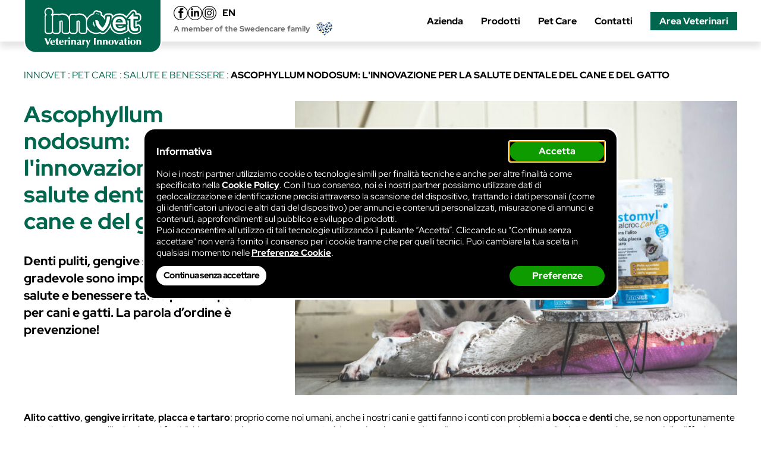

--- FILE ---
content_type: text/html; charset=UTF-8
request_url: https://www.innovet.it/wp-admin/admin-ajax.php
body_size: 1270
content:
{"status":"OK","html":"<div class=\"brk-cb-content-header\">\n<div class=\"brk-cb-title-wrap\">\n<h1 id=\"brk-consent-box-title\" class=\"brk-cb-title\">Informativa<\/h1>\n<button id=\"brk-consent-box-accetta\" class=\"brk-cb-btn brk-consent-btn-accetta\">Accetta<\/button><\/div>\n<\/div>\n<div class=\"brk-cb-content-info\">\nNoi e i nostri partner utilizziamo cookie o tecnologie simili per finalit\u00e0 tecniche e anche per altre finalit\u00e0 come specificato nella <a class=\"brk-consent-link-policy\" href=\"#\">Cookie Policy<\/a>. Con il tuo consenso, noi e i nostri partner possiamo utilizzare dati di geolocalizzazione e identificazione precisi attraverso la scansione del dispositivo, trattando i dati personali (come gli identificatori univoci e altri dati del dispositivo) per annunci e contenuti personalizzati, misurazione di annunci e contenuti, approfondimenti sul pubblico e sviluppo di prodotti.<br \/>Puoi acconsentire all'utilizzo di tali tecnologie utilizzando il pulsante \u201cAccetta\u201d. Cliccando su \"Continua senza accettare\" non verr\u00e0 fornito il consenso per i cookie tranne che per quelli tecnici. Puoi cambiare la tua scelta in qualsiasi momento nelle <a class=\"brk-consent-link-prefs\" href=\"#\">Preferenze Cookie<\/a>.\n<\/div>\n<div class=\"brk-cb-content-footer\">\n<div class=\"brk-cb-buttons-group brk-cb-buttons-group-bottom brk-cb-buttons-group-justify\">\n<button id=\"brk-consent-box-rifiuta\" class=\"brk-cb-btn brk-consent-btn-rifiuta brk-cb-btn-rif\">Continua senza accettare<\/button>\n<button id=\"brk-consent-box-prefs\" class=\"brk-cb-btn brk-consent-link-prefs\">Preferenze<\/button><\/div>\n<\/div>\n<script>\njQuery(\"#brk-consent-box-content  .brk-consent-link-prefs\").on( \"click\", function () { brk_consent.box_content_az( 'prefs' ); });\njQuery(\"#brk-consent-box-content  .brk-consent-link-policy\").on( \"click\", function ( event ) { event.preventDefault(); brk_consent.box_content_az( 'policy' ); });\njQuery(\"#brk-consent-box-content  .brk-consent-btn-accetta\").on( \"click\", function () { brk_consent.box_content_az( 'accetta' ); });\njQuery(\"#brk-consent-box-content  .brk-consent-btn-rifiuta\").on( \"click\", function () { brk_consent.box_content_az( 'rifiuta' ); });\njQuery(\"#brk-consent-box-content  .brk-consent-btn-prefs\").on( \"click\", function ( event ) { event.preventDefault(); brk_consent.box_content_az( 'prefs' ); });\n<\/script>\n","args":{"pref_items":[{"id":"analytics_storage","sst":"#brk_consent_checkbox_analytics_storage","vname":"pref_analytics_storage","value":"denied"},{"id":"ad_storage","sst":"#brk_consent_checkbox_ad_storage","vname":"pref_ad_storage","value":"denied"},{"id":"nav","sst":"#brk_consent_checkbox_nav","vname":"pref_nav","value":"denied"}],"google_datalayer":"<script>\nwindow.dataLayer = window.dataLayer || [];\r\nfunction gtag(){dataLayer.push(arguments);}\r\ngtag('consent', 'default', {\r\n\t'analytics_storage': 'denied',\r\n\t'ad_storage': 'denied',\r\n});\n<\/script>\n","google_code":"<!-- Google Tag Manager -->\r\n<script>(function(w,d,s,l,i){w[l]=w[l]||[];w[l].push({'gtm.start':\r\nnew Date().getTime(),event:'gtm.js'});var f=d.getElementsByTagName(s)[0],\r\nj=d.createElement(s),dl=l!='dataLayer'?'&l='+l:'';j.async=true;j.src=\r\n'https:\/\/www.googletagmanager.com\/gtm.js?id='+i+dl;f.parentNode.insertBefore(j,f);\r\n})(window,document,'script','dataLayer','GTM-KBG36RJ');<\/script>\r\n<!-- End Google Tag Manager -->\n","google_noscript":"<!-- Google Tag Manager (noscript) -->\r\n<noscript><iframe src=\"https:\/\/www.googletagmanager.com\/ns.html?id=GTM-KBG36RJ\"\r\nheight=\"0\" width=\"0\" style=\"display:none;visibility:hidden\"><\/iframe><\/noscript>\r\n<!-- End Google Tag Manager (noscript) -->\n","google_manage_consent":true,"cookie_policy_version":"1.1","cookie_data_version":"1.2","no_code_if_no_consent":true},"debug":""}

--- FILE ---
content_type: text/css
request_url: https://www.innovet.it/wp-content/plugins/brk_tools/less/global.css?ver=5.0
body_size: 1212
content:
@charset "utf-8";
.brk-group:after,
.brk-group-after {
  content: "";
  display: table;
  clear: both;
}
.brk-msg {
  margin: 20px 0 20px 0;
  padding: 12px;
  font-size: 14px;
  background-color: #ffff99;
  text-align: center;
  border-radius: 12px;
}
.brk-err {
  margin: 20px 0 20px 0;
  padding: 12px;
  font-size: 17px;
  background-color: #cc0000;
  color: #fff;
  text-align: center;
  border-radius: 6px;
}
.brk-link-button,
.brk-link-button-nodef {
  color: #fff;
  background-color: var(--wp--preset--color--primary);
  display: inline-block;
  line-height: 40px;
  border-radius: 20px;
  border: 1px solid black;
  text-decoration: none;
  font-size: 14px;
  padding: 0px 16px 0px 16px;
  font-weight: bold;
  cursor: pointer;
}
.brk-link-button:hover,
.brk-link-button-nodef:hover {
  color: #fff;
  background-color: var(--wp--preset--color--primary-d);
}
.brk-link-button-nodef {
  background-color: var(--wp--preset--color--primary-l);
  font-weight: normal;
}
.brk-link-button-revslider {
  color: #fff;
  background-color: var(--wp--preset--color--primary);
  display: inline-block;
  line-height: 40px;
  border-radius: 20px;
  border: 1px solid black;
  text-decoration: none;
  font-size: 14px;
  padding: 0px 16px 0px 16px;
  font-weight: bold;
  cursor: pointer;
  margin: 6px auto 0 auto;
  color: #fff !important;
  line-height: 40px !important;
}
.brk-link-button-revslider:hover {
  color: #fff;
  background-color: #ef2201;
}
.brk-user-status {
  text-align: center;
  background-color: #fff;
  border-left: 1px solid var(--wp--preset--color--primary);
  border-bottom: 1px solid var(--wp--preset--color--primary);
}
.brk-user-status p {
  margin: 0;
}
@media (min-width: 600px) {
  .brk-user-status {
    position: absolute;
    max-width: 350px;
    top: 0px;
    right: 0;
    z-index: 100000;
    border-radius: 0 0 0 20px;
    padding: 5px 15px;
  }
}
.brk_frm_err {
  background-color: red;
  color: #fff;
  padding: 10px;
  font-weight: bold;
  border-radius: 12px;
}
.brk_frm_form {
  margin: 0;
  padding: 0;
}
.brk_frm_form input {
  width: auto;
}
.brk_frm_form table {
  border-collapse: collapse;
  border-spacing: 0;
  border: none;
}
.brk_frm_form table th,
.brk_frm_form table td {
  border: none;
  margin: 0;
  padding: 4pt 0;
  line-height: normal;
  vertical-align: middle;
  background-color: transparent;
}
.brk_frm_form .brk_frmf_inp {
  margin: 0;
}
.brk_frm_form .brk_frmf_inp_err {
  color: #c80000;
}
.brk_frm_form .brk_frmf_inp_tel {
  width: 100px;
}
.brk_frm_form .brk_frmf_submit {
  vertical-align: bottom;
}
.brk_frm_form .brk_frmf_err {
  margin-top: 3px;
  padding: 2px 2px 2px 6px;
  font-weight: bold;
  background-color: #e60000;
  border-radius: 8px;
  color: #ffffff;
}
.brk_frm_form .brk_frmf_sent {
  margin-top: 3px;
  font-size: 15px;
  font-weight: bold;
  background-color: #0063b5;
  border-radius: 8px;
  color: #ffffff;
  text-align: center;
  padding: 4px;
}
.brk_wp_pagination {
  clear: both;
  position: relative;
  margin: 10px auto 15px auto;
  text-align: center;
  display: flex;
  justify-content: center;
}
.brk_wp_pagination a,
.brk_wp_pagination span {
  display: inline-block;
  position: relative;
  background-color: #eae9e8;
  min-width: 2em;
  line-height: 2;
  text-align: center;
  margin: 0;
  padding: 0 3px 0 3px;
  font-size: 14px;
  outline: 0;
  background-color: #fff;
  border: 1px solid var(--wp--preset--color--primary);
  border-right: none;
}
.brk_wp_pagination .page-numbers:last-child {
  border-right: 1px solid var(--wp--preset--color--primary);
}
.brk_wp_pagination .current {
  font-weight: bold;
  color: var(--wp--preset--color--primary);
}
.brk-group {
  content: "";
  display: table;
  clear: both;
}
.brk_frm_err {
  background-color: red;
  color: #fff;
  padding: 10px;
  font-weight: bold;
  border-radius: 12px;
}
.brk_frm_form {
  margin: 0;
  padding: 0;
}
.brk_frm_form input {
  width: auto;
}
.brk_frm_form ::placeholder {
  color: #ccc;
}
.brk_frm_form table {
  border-collapse: collapse;
  border-spacing: 0;
  border: none;
}
.brk_frm_form table th,
.brk_frm_form table td {
  border: none;
  margin: 0;
  padding: 4pt 0;
  line-height: normal;
  vertical-align: middle;
  background-color: transparent;
}
.brk_frm_form .brk_frmf_inp {
  margin: 0;
}
.brk_frm_form .brk_frmf_inp_err {
  color: #c80000;
}
.brk_frm_form .brk_frmf_inp_tel {
  width: 100px;
}
.brk_frm_form .brk_frmf_submit {
  vertical-align: bottom;
}
.brk_frm_form .brk_frmf_err {
  margin-top: 3px;
  padding: 2px 2px 2px 6px;
  font-weight: bold;
  background-color: #e60000;
  border-radius: 8px;
  color: #ffffff;
}
.brk_frm_form .brk_frmf_sent {
  margin-top: 3px;
  font-weight: bold;
  background-color: #0063b5;
  border-radius: 8px;
  color: #ffffff;
  text-align: center;
  padding: 4px;
}
.brk_user_login_wrap {
  text-align: center;
}
.brk_user_login {
  display: inline-block;
}
.brk_user_login .brk_login_block,
.brk_user_login .brk_newreg_block {
  text-align: left;
  width: auto;
  max-width: 700px;
  margin: 0 auto;
  background-color: #efefef;
  border-radius: 14px;
  border: 1px solid #999;
}
.brk_user_login .brk_login_block:after,
.brk_user_login .brk_newreg_block:after {
  content: "";
  display: table;
  clear: both;
}
.brk_user_login .brk_login_block .brk_lg_title,
.brk_user_login .brk_newreg_block .brk_lg_title {
  margin: 0;
  padding: 5px 0 5px 0;
  text-align: center;
  font-size: 18pt;
  background-color: #999;
  border-radius: 14px 14px 0 0;
}
.brk_user_login .brk_login_block .brk_login_content,
.brk_user_login .brk_login_block .brk_newreg_content,
.brk_user_login .brk_newreg_block .brk_login_content,
.brk_user_login .brk_newreg_block .brk_newreg_content {
  padding: 1em;
}
.brk_user_login .brk_login_block p,
.brk_user_login .brk_newreg_block p {
  margin: 5px 0 5px 0;
}
.brk_user_login .brk_login_block form,
.brk_user_login .brk_newreg_block form {
  margin: 0;
  padding: 0;
}
.brk_user_login .brk_login_block .brk_lg_err,
.brk_user_login .brk_newreg_block .brk_lg_err {
  background-color: #c80000;
  color: #fff;
  font-weight: bold;
  padding: 0.5em;
}
.brk_user_login .brk_login_block .brk_lg_err a,
.brk_user_login .brk_login_block .brk_lg_err a:visited,
.brk_user_login .brk_login_block .brk_lg_err a:hover,
.brk_user_login .brk_newreg_block .brk_lg_err a,
.brk_user_login .brk_newreg_block .brk_lg_err a:visited,
.brk_user_login .brk_newreg_block .brk_lg_err a:hover {
  color: #fffd00;
}
.brk_user_login .brk_login_block .brk_passw_lost,
.brk_user_login .brk_newreg_block .brk_passw_lost {
  text-align: center;
}
.brk_user_login .brk_login_block .newreg-submit,
.brk_user_login .brk_newreg_block .newreg-submit {
  float: right;
  padding-bottom: 8px;
}
.brk_user_login .brk_login_block {
  margin-bottom: 10px;
}
#loginform {
  display: block;
  margin: 0;
  padding: 0;
}
#loginform .login-username,
#loginform .login-password {
  display: block;
  float: left;
}
#loginform .login-username label,
#loginform .login-password label {
  padding: 0;
  display: block;
}
#loginform .login-username input,
#loginform .login-password input {
  width: auto;
}
#loginform .login-username {
  padding-right: 1em;
}
#loginform .login-password {
  padding: 0;
}
#loginform .login-remember {
  clear: both;
  float: left;
}
#loginform .login-submit {
  float: right;
}
#loginform:after {
  content: "";
  display: table;
  clear: both;
}
.brk-user-pwres {
  display: table;
  margin: 0 auto;
}
.brk-user-pwres .brk-err {
  color: #ff0000;
}
.brk-user-err {
  color: #ee0000;
}
.brk_form_user_reg .brk_fur_tpl_title {
  margin: 10px 0 10px 0;
  background-color: var(--wp--preset--color--primary);
  color: #fff;
  text-align: center;
  padding: 3px 0px 3px 0;
  border-radius: 12px 12px 12px 12px;
  font-weight: bold;
}
.brk-adm-ulist {
  border-bottom: 1px solid #ddd;
}
.brk-adm-ulist .brk-adm-ulist-item td {
  border-top: 1px solid #ddd;
}


--- FILE ---
content_type: text/css
request_url: https://www.innovet.it/wp-content/themes/innovet/brk_lib/archives/news/news_archive.css?ver=5.0
body_size: 971
content:
.brk-inn-news-archive .brk-archive-term {
  margin-bottom: 60px;
}
.brk-inn-news-archive .brk-archive-term-header {
  display: flex;
  justify-content: space-between;
  width: 100%;
  margin-bottom: 26px;
}
.brk-inn-news-archive .brk-archive-term-header .brk-title {
  display: block;
  margin: 0;
  padding: 0;
  font-size: var(--wp--preset--font-size--medium);
  font-weight: normal;
  text-transform: uppercase;
}
.brk-inn-news-archive .brk-archive-term-header .brk-title a {
  color: #000;
}
.brk-inn-news-archive .brk-archive-term-header .brk-nav {
  display: flex;
  justify-content: flex-end;
}
.brk-inn-news-archive .brk-archive-term-header .brk-nav .brk-archive-search-form {
  display: flex;
}
.brk-inn-news-archive .brk-archive-term-header .brk-nav .brk-more {
  display: block;
  margin-left: 20px;
}
@media (max-width: 768px) {
  .brk-inn-news-archive .brk-archive-term-header .brk-title {
    font-size: 110%;
  }
  .brk-inn-news-archive .brk-archive-term-header.brk-has-search {
    display: block;
  }
  .brk-inn-news-archive .brk-archive-term-header.brk-has-search .brk-nav {
    margin-top: 15px;
    justify-content: space-between;
  }
}
.brk-inn-news-archive .brk-archive-nav-header {
  display: flex;
  justify-content: space-between;
  align-items: flex-end;
  width: 100%;
  margin-bottom: 26px;
}
.brk-inn-news-archive .brk-archive-nav-header h1 {
  margin: 0;
  padding: 0;
}
.brk-inn-news-archive .brk-archive-nav-header .brk-archive-search-form {
  padding-right: 0px;
}
.brk-inn-news-archive .brk-items-list {
  list-style-type: none;
  display: flex;
  justify-content: flex-start;
  align-items: stretch;
  flex-wrap: wrap;
  gap: 20px;
  margin: 0 0 20px 0;
  padding: 0;
  width: 100%;
}
.brk-inn-news-archive .brk-items-list .brk-item {
  display: block;
  position: relative;
  box-sizing: border-box;
  padding: 0;
  margin: 0;
  background-color: var(--wp--preset--color--tertiary-l);
  border: 1px solid var(--wp--preset--color--tertiary-l);
  width: calc( 25% - 15px );
}
.brk-inn-news-archive .brk-items-list .brk-item.brk-item-page-title {
  background-color: transparent;
  border: none;
}
@media (max-width: 1200px) {
  .brk-inn-news-archive .brk-items-list:not(.brk-news-slider-list) .brk-item {
    width: calc( 33.33% - 13.333333333333px );
  }
}
@media (max-width: 900px) {
  .brk-inn-news-archive .brk-items-list:not(.brk-news-slider-list) .brk-item {
    width: calc( 50% - 10px );
  }
}
@media (max-width: 600px) {
  .brk-inn-news-archive .brk-items-list:not(.brk-news-slider-list) .brk-item {
    width: 100%;
    max-width: 600px;
  }
}
.brk-inn-news-archive .brk-items-list .brk-item .brk-anchor {
  height: 100%;
  display: flex;
  flex-direction: column;
  justify-content: flex-start;
  align-items: stretch;
}
.brk-inn-news-archive .brk-items-list .brk-item .brk-anchor .brk-img-wrap {
  display: block;
  position: relative;
  width: 100%;
  padding-top: 70%;
}
.brk-inn-news-archive .brk-items-list .brk-item .brk-anchor .brk-img-wrap img {
  display: block;
  position: absolute;
  top: 0;
  left: 0;
  right: 0;
  bottom: 0;
  width: 100%;
  height: 100%;
  object-fit: cover;
  object-position: 50% 50%;
  image-rendering: -webkit-optimize-contrast;
  image-rendering: high-quality;
  image-rendering: optimizequality;
}
.brk-inn-news-archive .brk-items-list .brk-item .brk-anchor .brk-text {
  height: 100%;
  display: flex;
  flex-direction: column;
  justify-content: space-between;
  padding: 1.5em 1.5em;
}
.brk-inn-news-archive .brk-items-list .brk-item .brk-anchor .brk-text .brk-title {
  display: block;
  font-weight: bold;
  line-height: 1.2;
  margin: 0;
  padding-bottom: 6px;
  color: var(--wp--preset--color--primary);
  font-size: var(--wp--preset--font-size--medium);
  text-transform: uppercase;
}
.brk-inn-news-archive .brk-items-list .brk-item .brk-anchor .brk-text .brk-excerpt {
  display: block;
  margin: 10px 0 0 0;
  color: var(--wp--preset--color--contrast);
}
.brk-inn-news-archive .brk-items-list .brk-item .brk-anchor .brk-text .brk-read-more {
  border-top: 1px solid #000;
  color: #000;
  margin: 10px 0 0 0;
}
.brk-inn-news-single .brk-archive-single {
  margin-bottom: 3rem;
}
.brk-inn-news-single .brk-archive-single .brk-single-intro {
  display: flex;
  margin-bottom: var(--wp--preset--spacing--30);
}
.brk-inn-news-single .brk-archive-single .brk-single-intro .brk-col-1 {
  box-sizing: border-box;
  padding-right: 50px;
  width: 38%;
}
.brk-inn-news-single .brk-archive-single .brk-single-intro .brk-col-1 .brk-title {
  margin-top: 0;
}
.brk-inn-news-single .brk-archive-single .brk-single-intro .brk-col-1 .brk-excerpt {
  font-weight: bold;
  font-size: var(--wp--preset--font-size--large);
}
.brk-inn-news-single .brk-archive-single .brk-single-intro .brk-col-2 {
  box-sizing: border-box;
  width: 62%;
}
.brk-inn-news-single .brk-archive-single .brk-single-intro .brk-col-2 img {
  display: block;
  max-width: 100%;
  height: auto;
  margin: 0 0 0 auto;
}
.brk-inn-news-single .brk-archive-single .brk-single-wrap-content .brk-single-content {
  box-sizing: content-box;
}
.brk-inn-news-single .brk-archive-single .brk-single-wrap-content .brk-single-footer {
  display: flex;
  width: 100%;
  justify-content: space-between;
  margin-top: var(--wp--preset--spacing--30);
  padding-top: var(--wp--preset--spacing--20);
  border-top: 1px solid var(--wp--preset--color--tertiary-l);
}
.brk-inn-news-single .brk-archive-single .brk-single-wrap-content .brk-single-footer .brk-copy {
  flex-grow: 1;
  display: flex;
  align-items: flex-end;
}
@media (max-width: 768px) {
  .brk-inn-news-single .brk-archive-single {
    margin-bottom: 1rem;
  }
  .brk-inn-news-single .brk-archive-single .brk-single-intro {
    display: block;
  }
  .brk-inn-news-single .brk-archive-single .brk-single-intro .brk-col-1 {
    width: 100%;
    margin-bottom: var(--wp--preset--spacing--30);
  }
  .brk-inn-news-single .brk-archive-single .brk-single-intro .brk-col-2 {
    width: 100%;
  }
}
.brk-inn-news-single-cont-corr {
  margin: 40px 0 0 0;
  padding: 0 0 60px 0;
  background-color: var(--wp--preset--color--tertiary-l);
}
.brk-inn-news-single-cont-corr .brk-inn-news-single-cont-corr-title {
  margin: 0;
  padding: 60px 0 20px 0;
  font-size: var(--wp--preset--font-size--medium);
  text-transform: uppercase;
  font-weight: normal;
  color: #000;
}


--- FILE ---
content_type: text/css
request_url: https://www.innovet.it/wp-content/themes/innovet/brk_lib/cont_corr/cont_corr.css?ver=5.0
body_size: 597
content:
.brk-cont-corr {
  clear: both;
  margin: 0;
  padding: 0;
}
.brk-cont-corr-list {
  list-style-type: none;
  display: flex;
  justify-content: flex-start;
  align-items: stretch;
  flex-wrap: wrap;
  gap: 20px;
  margin: 0;
  padding: 0;
  width: 100%;
}
@media (min-width: 1200px) {
  .brk-cont-corr-list {
    flex-wrap: nowrap;
  }
}
.brk-cont-corr-list .brk-cont-corr-item-acc {
  display: block;
  position: relative;
  padding: 0;
  margin: 0;
  background-color: #fff;
  width: 100%;
}
@media (min-width: 769px) {
  .brk-cont-corr-list .brk-cont-corr-item-acc {
    width: calc( 50% - 10px );
  }
}
@media (min-width: 1200px) {
  .brk-cont-corr-list .brk-cont-corr-item-acc {
    width: calc( 33.33% - 13.333333333333px );
  }
}
.brk-cont-corr-list .brk-cont-corr-item-acc .brk-a {
  height: 100%;
  display: flex;
  flex-direction: column;
  justify-content: flex-start;
}
.brk-cont-corr-list .brk-cont-corr-item-acc .brk-a .brk-img-wrap {
  display: block;
  position: relative;
  width: 100%;
  padding-top: 70%;
}
.brk-cont-corr-list .brk-cont-corr-item-acc .brk-a .brk-img-wrap img {
  display: block;
  position: absolute;
  top: 0;
  left: 0;
  right: 0;
  bottom: 0;
  width: 100%;
  height: 100%;
  object-fit: cover;
  object-position: 50% 50%;
  image-rendering: -webkit-optimize-contrast;
  image-rendering: high-quality;
  image-rendering: optimizequality;
}
.brk-cont-corr-list .brk-cont-corr-item-acc .brk-a .brk-text {
  height: 100%;
  display: flex;
  flex-direction: column;
  justify-content: space-between;
  padding: 1.5em 1.5em;
}
.brk-cont-corr-list .brk-cont-corr-item-acc .brk-a .brk-text .brk-title {
  display: block;
  font-weight: bold;
  line-height: 1.2;
  margin: 0;
  padding-bottom: 6px;
  color: var(--wp--preset--color--primary);
  text-transform: uppercase;
}
.brk-cont-corr-list .brk-cont-corr-item-acc .brk-a .brk-text .brk-excerpt {
  display: block;
  margin: 10px 0 0 0;
  color: var(--wp--preset--color--contrast);
}
.brk-cont-corr-list .brk-cont-corr-item-acc .brk-a .brk-text .brk-more {
  border-top: 1px solid #000;
  color: #000;
  margin: 10px 0 0 0;
}
.brk-cont-corr-list .brk-cont-corr-item {
  display: block;
  position: relative;
  padding: 0;
  margin: 0;
  background-color: #fff;
  width: 100%;
}
@media (min-width: 769px) {
  .brk-cont-corr-list .brk-cont-corr-item {
    width: calc( 50% - 10px );
  }
}
@media (min-width: 1200px) {
  .brk-cont-corr-list .brk-cont-corr-item {
    width: calc( 33.33% - 13.333333333333px );
  }
}
.brk-cont-corr-list .brk-cont-corr-item .brk-a-desc {
  display: block;
  padding: 7% 7% 70px 7%;
}
.brk-cont-corr-list .brk-cont-corr-item .brk-a-desc .brk-title {
  display: block;
  font-weight: bold;
  line-height: 1.2;
  margin: 0;
  padding-bottom: 6px;
  color: var(--wp--preset--color--primary);
  text-transform: uppercase;
}
.brk-cont-corr-list .brk-cont-corr-item .brk-a-desc .brk-excerpt {
  display: block;
  margin: 10px 0 0 0;
  color: var(--wp--preset--color--contrast);
}
.brk-cont-corr-list .brk-cont-corr-item .brk-a-more {
  display: block;
  position: absolute;
  left: 0;
  right: 0;
  bottom: 0;
  padding: 7% 7%;
}
.brk-cont-corr-list .brk-cont-corr-item .brk-a-more .brk-more {
  display: block;
  margin: 0;
  padding-top: 8px;
  border-top: 1px solid #000;
  color: #000;
}
.brk-cont-corr-list .brk-cont-corr-item.brk-has-img .brk-a-img {
  display: block;
  position: relative;
  width: 100%;
  padding-top: 70%;
}
.brk-cont-corr-list .brk-cont-corr-item.brk-has-img .brk-a-img img {
  display: block;
  position: absolute;
  top: 0;
  left: 0;
  right: 0;
  bottom: 0;
  width: 100%;
  height: 100%;
  object-fit: cover;
  object-position: 50% 50%;
  image-rendering: -webkit-optimize-contrast;
  image-rendering: high-quality;
  image-rendering: optimizequality;
}
.brk-cont-corr-more {
  display: block;
  margin: 50px 0 0 0;
  padding: 0;
  text-align: center;
}
.brk-cont-corr-more a {
  display: inline-block;
  min-width: 220px;
  border-top: 1px solid var(--wp--preset--color--contrast);
  padding-top: 10px;
  color: var(--wp--preset--color--contrast);
  font-weight: normal;
}


--- FILE ---
content_type: image/svg+xml
request_url: https://www.innovet.it/wp-content/themes/innovet/assets/img/header/swedencare_cuore.svg
body_size: 32517
content:
<?xml version="1.0" encoding="utf-8"?>
<!-- Generator: Adobe Illustrator 24.0.1, SVG Export Plug-In . SVG Version: 6.00 Build 0)  -->
<svg version="1.1" id="Layer_1" xmlns="http://www.w3.org/2000/svg" xmlns:xlink="http://www.w3.org/1999/xlink" x="0px" y="0px"
	 width="882.7px" height="729.4px" viewBox="0 0 882.7 729.4" style="enable-background:new 0 0 882.7 729.4;" xml:space="preserve"
	>
<style type="text/css">
	.st0{clip-path:url(#SVGID_2_);fill:#002F63;}
	.st1{clip-path:url(#SVGID_2_);fill:none;stroke:#002F63;stroke-width:1.204;stroke-miterlimit:10;}
	.st2{clip-path:url(#SVGID_2_);fill:#FAC444;}
</style>
<g>
	<defs>
		<rect id="SVGID_1_" width="882.7" height="729.4"/>
	</defs>
	<clipPath id="SVGID_2_">
		<use xlink:href="#SVGID_1_"  style="overflow:visible;"/>
	</clipPath>
	<path class="st0" d="M500.1,622.8c-6.1,12.7,2.4,17.3-0.1,26.6c-6.8-1.1-10,5.6-10,13.4c0,10.9-4.4,18.7-12.3,25.5
		c-3,2.6-4.5,5.9-4.8,9.8c-0.4,5.3-0.3,11-0.6,16.3c-0.2,3.6,0.3,8.5,4.9,7.8c1.3-0.2,2.6,1.7,2.6,3.2c0,1.6-3.6,1.2-4.9,1.5
		c-6.1,1.3-6.8-0.2-8.4-6.2c-1.7-5.9-0.7-12-2.5-17.9c-0.5-1.5-0.3-6.1-2.7-6c-1.5,0.1-3.8,2.8-4.2,4c-2.4,7.4-6.2,15.2-2.3,24.1
		c1.1,2.5-0.8,4.5-3.5,4.3c-3-0.2-7.2,1-6.8-4.6c0.7-8.8,1.5-17.5,2.3-26.3c0.2-1.9,0.5-3.5,0.5-5.4c0.1-1.6,1.5-4.9-0.6-5.9
		c-2-0.9-4.2-0.2-6.9,1.8c-3.1,2.3-5.7,6.6-8,8.6c-3.9,3.4-2.7,10.2,2.6,14.3c1.5,1.2,3.7,1.8,3,4.2c-0.6,2-4.3,1.5-6.1,1.5
		c-0.8,0-0.3,1-1.1,1.2c-11.3,2.4-10.5,2.7-12.2-5.9c-1.4-7.2-5.4-14.1-1.5-21.4c3.6-6.6-4.7-7.3-6.1-10.7c-1.8-4.4-2.2-0.2-3,1.8
		c-2.1,5.1-5.9,9.1-9.6,13.1c-9.5,10.5-21.4,10.3-32.5,0.2c-0.8-0.7-1.6-1.5-1.2-2.7c0.7-1.6,2.1-1.1,3.2-0.6
		c2.1,0.9,4.2,1.9,6.3,2.8c9.1,4,16.4,1.9,22.1-6.1c3.1-4.4,5.7-8.5,6.9-13.6c4.1-17.9,15.6-25.7,32.5-28c8-1.1,16.6-2.4,24.1,1.3
		c6.7,3.3,12.8,0.1,13.5-7c0.6-5.9,1.2-13.1,3.7-18.5c1.5-3.4,3.5-3.4,5.7,0.4c6,10.2,5.1,10.9,14.3,0.4
		C497.2,623.2,498.1,621.8,500.1,622.8"/>
	<path class="st1" d="M467.9,640.5c2.5,0.8,7.7,2.9,9.7,7.8c0.2,0.4,0.3,0.8,0.4,1.2"/>
	<path class="st0" d="M208.4,55.4c0,0,1.1-8.8,2.2-12c1.1-3.3-1.5-10.3-0.9-13.9c0.6-3.6-4.2-8.1,0.6-17.9c0,0,3.8,0.7,8,9.1
		c0,0,3.2,1.7,6.1,0.2c2.9-1.5,10.3-10.8,13.4-10.9c0,0,1,8.6-6.2,19.9c-7.1,11.4,7.7,2.7,7.7,2.7s31.5-8.8,39.5,19.8
		c8.1,28.8,12.9,26.6,23.4,30.9c10.6,4.2-23,3.3-27.8-24.4c0,0-11.2,5.1-11.9,10c-0.6,4.9,6.6,5.6,4.9,7.7
		c-1.7,2.2-10.9,16.7-10.9,17.4c0,0.8,0.6,3.6-1,4c-1.6,0.4-5-2.1-6.9,0.4c-1.9,2.5-5.9,5.9-7.7,3.9s9.3-8,11.1-11.7
		c1.8-3.7,4.6-18.5-8-24.2c-12.6-5.6-5.6,6.6-7.7,13.1c-2.1,6.5-6.7,20-9.2,23.6c-2.5,3.6-3.1,3.1-6.2,2.9c-3-0.2-3.1-3.7,3.2-3.9
		c6.4-0.2,3.9-28.5,3.2-29.7c-0.6-1.2-5.8-5.7-5.3,0.6c0.4,6.3,0.1,30.8-0.9,31.5c-1,0.7-9.3,2-9.1,0.1c0.2-1.8,1.4-2.8,4.5-2.9
		c3.1-0.1-2.3-28.4-2.3-28.4S207.8,69.3,208.4,55.4"/>
	<path class="st2" d="M138.8,7.4c1.4,0,2.3-0.2,3,0c8.3,2.6,14.8,1,22.3-4.5c11.3-8.3,27.8,1.7,28,16.5c0.2,16.4-8.4,29.2-19.7,40.3
		c-1.7,1.7-4,1.8-6.2,1.5c-15.3-2.4-29.3-7.7-40.4-18.8c-9.2-9.2-10-21.7-2.3-29.6C127.8,8.4,133.3,6.9,138.8,7.4"/>
	<path class="st0" d="M184.5,121.9c9,0.4,8.3-11.4,7-13.7c-1.3-2.3-11.8-2.9-9.1-7.2c2.7-4.3,0.1-8.2,0.5-9.8c0.4-1.7-2.4-7.1-1.1-8
		c1.3-0.8,3.2-9.8,0-7.1c-3.2,2.7-11.4,6.4-13.3,3.5c-2-2.9,3.9-7.3,1.6-9.3c-2.2-2-9,7-10.8,7.1c-1.8,0-1.6,3.4-4.2,2.9
		c-2.6-0.5-2.3-7-4.4-2c-2.2,4.9-3.8,4.7-3.8,4.7c-28.8,2.2-66.3,24.7-66.3,24.7s-18.2,2.5-31.4,6.9c-13.3,4.4-6.7-16.1-6.7-16.1
		c-5.6,3.6-5.5,16.6-3.3,20.6s-3.1,5.2-6.3,6.8c-3.2,1.6-0.9,6.9-4.9,9.5c-0.5,0.3-1.1,0.5-1.6,0.6c-1.1-1.3-3.7-4.1-4.4-4.9
		c-0.8-0.9-4.2-1.2-4.8,1.9c-0.6-0.1-1.3-0.1-1.9,0.1c-4.6,1.2-3.9,10-0.9,10.6c3.1,0.5,7,8.9,1,12.9c-6,4-7.5,4.1-5.8,6
		c1.6,2,12.8-2.9,12.8-2.9s12.6-8.5,9.4-2.4c-3.2,6.1-0.6,6.9,0.1,5.6c0.7-1.3,10.2-8.3,11.4-8.4c1.2-0.1,6-0.2,6.7-2.6
		c0.8-2.4,4.8-4.1,6-4c1.2,0.1,7.6,0.9,9.3-0.8c1.6-1.7,5.2-3.9,5.8-3.6c0.6,0.4,8.2,0.9,10.3-1.1c2.1-2,8.3-2,8.3-2
		s4.2,5.3,6.1,3.9c1.9-1.4,3.6-4.2,5.5-1.8c1.9,2.5,4.5,1.7,5.5,1.2c1.1-0.5,4.6-1.8,5.8-2c1.2-0.2,3.9,4.8,5.1,5
		c1.2,0.2,0.8-4.1,6.6-1s22.1,3.4,24.8,0.3c2.6-3,11.6-2.2,14.6,0.8c3,3,10.7,3.1,9.7-0.7s1.6-5.6,2.3-4.3c0.6,1.3,12.2,8.2,12-1.9
		c-0.2-10-28.4-10.2-30.1-10.9s-1.8-7.4,0.3-9.2c2.1-1.9,15.9,7.2,20.7,6.3C183.4,125.1,175.5,121.6,184.5,121.9"/>
	<path class="st0" d="M79.7,411.5c-2.1-6,1.2-9.7,3.2-13.2c2.7-4.6,1.6-7.3-2.5-10.1c-9-6.1-10-8.7-7.7-18.8c0.9-3.9,1.2-8,2.2-11.8
		c3-10.5-3.3-17.7-9.7-25c-1.7-2-3.2-0.9-4.9,0c-6.5,3.6-10.4,9.3-13.8,15.5c-0.9,1.7-1.7,4.3-4.3,3.3c-2.8-1-2.2-3.6-1.7-5.8
		c0.9-4.6,4.3-7.6,7.3-10.8c0.6-0.6,1.3-1,1.9-1.5c9.9-7.5,9.9-7.5,5.3-19.8c-2.6,3-6.4,4.1-9.3,6.3c-5.5,4.3-10.3,9-11.5,16.3
		c-0.2,1.4-0.7,4.1-3.2,3.4c-1.9-0.5-1.6-2.7-1.6-4.2c0.2-6.4,3.7-11.3,8-15.7c7.6-7.7,15.4-15.1,20.3-25
		c2.8-5.8,7.6-10.6,14.2-12.4c9.6-2.6,18.1-6.4,22-15.6c1-2.3,5-12.4,7.3-4.2c1.9,1.3,4.1,0.5,6.3-0.5c3-1.3,5.7-3.2,8.7-4.5
		c2-0.9,5.8-4.9,7.9-2.2c2.1,2.7-1.3,6.6-3.3,8.4c-2.5,2.4-5.1,4.6-6.8,7.6c-1.5,2.7-2.4,4.2-1.2,9.3c0.2,1.1-2.3,1.7-4.3,1.8
		c-15.1,1-21.4,11-19.6,25.7c0.4,3,0.4,6.6,0.2,9.6c-0.5,8.7,2.8,15.6,9.8,22.1c6,5.6,8.8,13.4,9.3,21.4c0.5,9.3-0.7,17.5,8,23.3
		c1.6,1.1,3.4,3.2,3.2,5c-0.5,4.5,0.7,7.9,2.6,11.8c0.9,1.8,1.6,3.9-0.2,5.6c-1,1-2.4,1.7-3.9,0.9c-2.1-1.2-2.3-3.4-2.2-5.4
		c0.1-6.4-2.9-11.2-7.8-15.3c-5.3-4.5-9.5-9.8-13.8-15.1c-2.5-3.1-4-2.7-5.7,0.6c-2.7,5.5-5,10.8,1.8,15.5c1.1,0.8,1.8,2,1.4,3.2
		C88.4,398.2,86.2,405.6,79.7,411.5"/>
	<path class="st0" d="M251.2,468.5c3.9,5,8.6,8.3,14,10.5c2.3,1,4.8,1.8,6.9,3.2c2.6,1.7,5.6,3.9,4.2,7.8c-1.3,3.5-4.7,2.4-7.3,1.6
		c-6.4-2.1-12.9-4.2-19.1-6.9c-5.9-2.6-12-3.9-18.2-4.5c-5.7-0.6-10-2.2-13.4-8.6c0.3-6.4-11.1-5.2-17-6c-4.8-0.6-10,0.4-14.9,1.2
		c-2.9,0.5-7.9-0.2-3.7,6.4c1.7,2.6-1.2,5-4.1,5.2c-11.9,1.1-23.8,1.8-34.6-6.1c-1.7-1.2-4.4-3-3.4-4.8c4.4-4.8-1.8-8.3-1.8-12
		c0.4-7.8-3.7-8.8-8.7-9.5c-2.4-0.3-5.1-0.9-7.5-1.7c-2.9-1.1-6-2.6-6.6-6.1c-0.6-3.9,1.7-6.6,5.3-8.6c-0.6,9.5,7.2,10.7,13.6,10.3
		c2.4-0.2,4.6-1.1,6.5-2.7c14.5-12.1,32.5-13.9,49-20.1c9.7-3.7,19.4-8.1,26.5-16.4c2.6-3.1,3.3-6.2,1.3-9.8
		c-4.9-8.9-3.4-18.6-2.3-27.8c0.2-1.7,0.9-4.4,2.5-5c2.1-0.8,2.8,2.1,3.9,3.6c0.8,1.1,2.3,4.3,3,5.5c4.9,7.9,14.1,8.3,21.7,4.2
		c3.1-1.7,3.6-5,4.6-8.1c1-3,2.8-11.2,4.9-7.2c2.3,4.5,2.3,5.2,2.6,7.9c2,19.7,7,39.1,1.9,58.1c-0.9,4.2-0.6,8.4,1.1,12.2
		c2.8,6.2,3.5,12.5,2.6,19.3c-0.8,6,2.6,9.1,7.3,11c5.4,2.2,10.8,4.3,16.1,6.7c3.7,1.6,6,4.8,4.2,9.1c-1.8,4.4-5.6,2.2-7.8,0.8
		C274,474.6,261.4,476,251.2,468.5"/>
	<path class="st0" d="M352.5,449.9c0.2-0.3-6.2-5.3-3.4-15.7c2.9-10.5-2.2-19.2-4.9-18.9c-2.6,0.3-6.3,5.6-9.8,5.9
		c-3.5,0.3-10.2-2.3-11.3-4.6c-1-2.3-3.4-3.4-3.4-4.7c0.1-1.4,2.9-5.5,6.8-7c2.8-1-0.8-4.1-1.2-4.5c-0.4-0.4-1.3-2.6-1.3-2.8
		c0-0.2,3.1-8.1,4.8-9.2c1.8-1.1-2.4-11.5-2.4-11.5s5.7,3.5,7.2,7c1.6,3.8,7.1,0.1,7.1-0.1c0-0.2-0.5-9.7-1.4-10.7
		c-0.9-1,9.5,1.4,11.7,10.5c2.2,9.1,29.5,24,29.5,24s24.1-9.5,36.5,8c12.5,17.4,15.6,30.7,16,30.9c0.4,0.2,4.1,4.4,4,5.6
		c0,1.1-0.5,4.8,0.6,6.6c1.1,1.8,5.7,6.6,5.2,7.9c-0.5,1.3-8.3,4.7-9.5,4c-1.2-0.7-1.1-2.2-0.7-4c0.3-1.9-0.1-1.8-0.2-3.7
		c0-1.1-1.5-1.2-1.8-3.5c-0.4-2.3-2.4-6.6-3.4-7.8c-1-1.2-13.5-17.6-16-14.8s9.1,13,8.9,14.3c-0.2,1.3-4-0.3-5.9-2.3
		c-1.2-1.4-9.1-12.2-11.2-11.7c-2.2,0.4-6.4,0.7-4.3,14.2c2.1,13.6,12.4,28.9,14.1,31c1.7,2.1,0.4,5.3-2.3,5.7
		c-2.7,0.4-4.2,2.7-5.3,2.2c-1.1-0.4-1.6-0.2-2.3-1.9c-0.7-1.7,0.5-5.1-0.4-6.3c-0.9-1.1-2.9-3.9-4.2-1.9c-0.8,1.4-2.9,2.6-4,1.8
		c-1.1-0.9-0.5-2.9-0.2-3.6s0.5-9.2-1.8-12.5c-2.3-3.3-6.3-7-7.3-10.5c-1-3.5-2.8-4.3-3.8-4.3c-1,0-5.4,1.4-7,1.3
		c-1.6-0.1-3.7-3.1-5.3,0c-1.6,3.1-1.1,8.8,0.1,11.3c1.2,2.5,5.1,10.9,5,11.9c-0.1,0.9,5.3,10.2,6.4,11.5c1.1,1.3,2.7,7.4-0.4,8.9
		c-3,1.5-3.7,3.7-6.7,3.6c-3-0.1-5.1,0.5-4.5-0.7c0.6-1.3,0.8-1.5,1.6-2.2c0.8-0.7,3.6-2.7,2.3-5.4c-1.4-2.7-1.4-3.5-3-5.6
		c-1.6-2.1-9.1-16.4-9.6-19.9C359.6,462,351.9,450.9,352.5,449.9"/>
	<path class="st2" d="M283.4,528.6c-0.5,8.4-5.1,18.2-12.7,26.3c-9.1,9.7-19.1,18.6-28.5,28.1c-2.8,2.8-4.7,2.3-7.6,0.2
		c-8-5.6-16.2-10.9-24.4-16.2c-14.5-9.4-22.3-22.9-23.7-40.2c-0.8-10.1,1.8-18.7,11.1-23.9c9.7-5.4,19.2-4.3,28.4,1.3
		c1.5,0.9,3.1,1.9,4.1,3.3c4,5.8,6.8,4.9,11.1-0.2c6.8-8,15.8-9.4,25.2-5.4C276.7,506.2,283.5,515.7,283.4,528.6"/>
	<path class="st0" d="M461.5,569c0,0-12.1,2.7-13.7-0.4c-1.6-3.2-2.3-11.2,0.9-14.6c3.2-3.4,5.3-14.6,7-15.1c1.7-0.5,3.7-8.7,3-10.6
		c-0.6-1.9-1.5-5.6,0.5-9.3c2-3.7,5.4-7,7.1-8.4c1.7-1.5,5.9-10.2,8.6-10.6c2.6-0.3,1.1-24.6,2.4-27.4c1.4-2.8,6.4,3.9,6.7,11.4
		c0.4,8.8-1.2,14.9,3.9,14c11.4-2.1,20.7,3.9,30-18c8.7-20.4,16.1-20,16.1-20s0.4-3.8,2.6-3.6c2.2,0.2,2.9,3.2,4.5,3.2
		c1.6,0,1.5-2.4,3.5-2.8c2.2-0.5,10.3,2.2,9.8,5.2c-0.4,2.5-1,4.4,4.3,4.5c3.1,0,5.6,4.1,5,5.3c-0.7,1.4-2.7,1.3-3.7,3.3
		c-0.8,1.6-1.4,1.4,0.8,2c2.8,0.8,3.3,0.3,6,1.8c1.8,1.1,3,6,5.1,6.8c1.2,0.4-0.6,7.7-2.4,7.6c-1-0.1-1.6,4.8-2.3,5.1
		c0,0-1.5,0-2.5,1.1c-1,1.1-4.3,3.8-5.8,2.5c-1.6-1.3-7-0.9-8.1-1.7c-0.9-0.6-2.9-2.4-2.7-4.5c0.2-2,0.3-3.2-0.2-4.9
		c-0.5-1.7-0.3-4-2-3.7c-1.8,0.3-5.1,1.9-5.1,1.9s1.4,4.4,0.9,4.8c-0.6,0.6-2.4,2.6-2.2,4.1c0.3,1.6,2.1,14.4,1.5,16.3
		c-0.6,1.9,2.2,5.7,1.4,8.3s-1.9,6.5-1.8,7c0.1,0.5,3.4,4.6,2.9,7.5c-0.6,2.9,0,6.5,0.1,8.1s1.8,7.6,0.7,9.4
		c-1,1.8,3.5,10.3,3.5,12.8c-0.1,2.5-9.6,4.1-11.9,3.3c-2.4-0.8-3.4,2.5-6.6,2.6c-3.1,0.1-13.2-0.1-14.6-0.6
		c-0.9-0.4-3.1-2.4-2.4-5.7c0.7-3.4,0.7-5.2,0.3-7.8c-0.4-2.6-2.1-7.3-1.2-9.8c0.8-2.3-1.1-6.5-0.4-8.5c0.7-1.9-3.8-2.3-4.8-3.6
		c-1-1.2-1.3-2.9-4.8-2.7c-3.5,0.2-3.2-0.4-3.4,2.4c-0.2,2.9-0.6,6.5-1.4,6.9c-0.8,0.5-3.9,2.3-3.9,5.2c0,2.9,2.4,16,0.8,17
		c-1.5,1-7.3,0.8-9.5,0.8c-2.2,0-4.5-1-5.3-2.5c-0.7-1.6-0.5-4-0.2-6.8c0.3-2.8-2.4-4.3-1.7-5.8c0.7-1.5,1.9-0.9,2.1-4.2
		c0.2-3.2,0.3-12.3-0.6-14c-0.8-1.7,0.9-5.4-1.3-5.6c-2.2-0.2-1.7,6.2-3.3,8.2c-1.6,2.1-6.3,6.6-6.6,8.5c-0.3,1.9-2.6,6.8-4.4,7.7
		c-1.7,1-3.2,8.1-2.6,10.1C461,564.6,464.6,567.9,461.5,569"/>
	<path class="st2" d="M530.9,624.8c-2.3-4.4-2.3-7.7-0.3-10.9c2-3.3,5.1-3.1,8.1-2.2c2.5,0.8,3.9-0.6,5.6-1.8c2.8-2,5.8-2.9,9-0.9
		c3,1.9,4.5,4.7,4.3,8.2c-0.4,7.5-4.6,12.7-10.2,17.2c-1.3,1-2.8,1.1-4.3,0.4C537.9,632.2,533.5,628.7,530.9,624.8"/>
	<path class="st2" d="M377.5,641c0.4,3.5-1,6.5-2.8,9.3c-2.4,3.9-5.8,6.9-9.1,10.1c-15.4,14.6-28.2,2.7-34.5-11
		c-2.2-4.8-0.6-8.7,2.6-11.8c3.3-3.1,7.7-5.3,12.4-3.5c4.3,1.7,7.4,1.1,11.3-1.3C367.4,627,376.9,631.1,377.5,641"/>
	<path class="st0" d="M561,569.8c9.3-3.6,12.2-6.5,11.9-16.5c-1.5-4.6,1.3-4.1,4.4-3.1c4.3,1.4,8.3,1.7,12.7,0.9
		c2.6,0.7,4.3-2.9,5.1-4.9c-1.6-3.4,16.8-33.9,34.4-43.2c11.3-5.9,24.6-8.1,36.1-13.8c15.3-7.7,29.4-6.2,44.5-1.1
		c1.4,0.5,3.7,0.4,3.7,2.1c0,2.1-2.6,1.7-4.2,2c-5.2,1-9.9,0.5-15-0.8c-7.3-1.8-15.5,1.2-22.9,6.9c-1.8,1.4-4.4,2.6-6.4,3.8
		c-2.2,1.4-8.2,1.6-7.7,3.8c1.2,3.2,2.2,8.5,5.7,11.5c6.1,5.1,5.8,12.8,8.2,19.5c0.9,2.4,1.5,5.4,1.7,8.2c0.3,2.7,0.6,4.9-2.2,6
		c-2.8,1.1-3.7-1.1-5.2-2.9c-3.2-3.6-2.5-9.1-5-13c-0.9-5.2-11.1-5.4-13.3-3.9c-0.8,0.6,0.4,2.7,0.5,3.6c-1.1,9.5-4.2,17.7-6,27.2
		c-0.6,2.5-1.3,5.2-5.2,4.3c-3.4-0.7-3.9-2.9-3.8-6.2c0.1-3.3,0.5-6.4,1.5-9.5c0.3-0.9,0.8-3.7-0.1-4.4c-1.3-1-2.5,2-3.6,2.3
		c-5.1,1.8-8.5,7.7-10.5,13.6c-4.1,12.2-9.4,23.5-12.3,36.1c-0.6,2.6-1.3,11.2-5.3,5.8c-1.4-4.3-4,0-4.5,2c-0.3,1.5-1.7,1.8-2.3,4.1
		c-0.6,2.6-3.4,3.4-5.8,1.8c-2.2-1.5-2.9-3.3-1.8-5.9c2.6-6.1,6.4-11.7,8.2-18.2c1.8-6.6-1.1-12.2-7.8-10.9c-2.6,0.5-5.8,2.3-7.5,1
		C575.2,573.7,568,571.8,561,569.8"/>
	<path class="st2" d="M407.2,371.7c-0.2-6.4,2.2-9.9,6.3-12.2c4.1-2.3,8-1.3,11.1,1.6c2.6,2.4,4.9,2.7,8.2,1.7
		c5.7-1.8,11,0.3,13.6,4.5c2.7,4.4,1.9,9.5-2.4,14.1c-6,6.4-13.8,9.2-22.3,10.6c-1.6,0.3-3,0-4.2-1.2
		C411.8,385,408.2,378.3,407.2,371.7"/>
	<path class="st0" d="M384.1,341.9c-8.1-4.2-3.6-13.8-8.6-18.9c-5-5.1-3.7-5.9,2.3-6.4c7.5-0.6,18.9-3.6,24.8-8.3
		c-3.2-0.2-9.6,1.8-12.8,2.2c-6.9,1-18.4,4.4-22,1.9c-10.6-7.5-22.5-4.4-34.5-4.4c-23,0-44.2-12.1-47.6-33c-0.3-2.1-2.8-4.7-4.6-5.5
		c-2.2-1-2.7,5.4-3.2,7c-0.9,3.4-3.4,1.5-6,2c-5.6,0.9-10.2,3.4-15.1,6.1c-2.4,1.3-7.5,0.8-6.7,4.9c0.7,3.3,4.2,5.4,7.6,5.9
		c1.5,0.2,3.5,0,5,0.1c6.5,0.4,9.5-1.9,13.6,7.8c2.7,9,1.4,17.7,6.6,26.4c4.9,11.2,3.5,16.4,0.4,22.6c-0.8,1.6-5.1,2.4-3.3,4.6
		c1.6,2,5.7,2.2,7.1-0.2c0.9-1.5,3-6.6,5.2-3.9c2.1,2.6-0.4,6.8-2.8,8.4c-1,0.7-2.7,2-2.6,3.6c7.9,2.4,10.8,0.9,11.5-6.1
		c0.3-3.6,1.1-7.6,0.5-11.2c-1.4-9.2-0.9-11.3,6.6-10.1c9.3,0.7,22-0.9,32.9-2c0.8,1,1.7,2.5,4.9,3.1c3.9,0.7,6.9-1.9,10.2-3.7
		c6.8,1.6,11.1,7.7,16.6,11.4c2.6,1.7,2.7,6.1-0.4,8.8c-1.2,1.1-5.9,1.3-3.6,3.9c1.5,1.8,4.7,1.6,6.9,1c2.9-0.8,3.6-3.3,4.3-5.8
		c0.4-1.4-0.3-5.3,1.8-4.8c1.6,0.4,3.9,3.6,4.4,5.1c0.9,2.6,0.7,5.7-1.6,7.7c-1.5,1.2-4.5,2-2.8,4.4c1.5,1.4,4.8,1.2,6.9,0.5
		c2.9-1.1,4.7-3.5,4.4-6.9C389.9,353.1,391.3,346.8,384.1,341.9"/>
	<path class="st0" d="M340.5,154.9c0,0,6.8,0.2,9.2,0.1c1.4,0,3-5.3,1.5-5.6c-0.7-0.1-4.6,0.3-4.3-0.9c0.3-1.2,6.6-2.1,5.6-3.5
		c-0.9-1.4-6.1-3-4.2-3.5c1.9-0.4,2,2,4.1,0.1c2.1-1.9-2.8-2.2-0.5-3.4c2.3-1.2,0.9-1,3.8-0.6c2.8,0.3,2.4-0.9,6.7-1.4
		c4.4-0.5,4,0.6,5.6,0.4c1.6-0.2,5.9-1.4,13,2.9c7.1,4.3,7.8,4,8.7,4.7s7.5,6.3,7.3,10.3c-0.3,4,3.1,10.5,2,12.7
		c-1.1,2.2-0.8,3.1,0.9,4.2c1.7,1.1,14.5,7.6,15.7,10.2c1.2,2.6,12.1-0.6,15.4-1.9c3.3-1.3,10.8-0.3,15.4,1.2
		c4.6,1.6,21.3-5.6,25.3,13.9c4.1,19.5,11.5,15.5,11.5,15.5s-7.2,3.6-9.5,0.4c-2.3-3.2-4.7,3.1-5.3,3.8c-0.6,0.7-0.1,2.5-0.9,2.1
		c-0.8-0.4-5.4-4.5-5.8-2.9c-0.4,1.5-0.7,2.5,0.6,3.6c1.3,1.2,5.7,5.6,5.5,6.9c-0.2,1.3-0.1,4-1.8,2.5c-1.6-1.4-2-3.4-2.7-2.1
		c-0.7,1.3,1.4,5.4,2,6.4c0.6,1.1-5.5,1.2-7.8,1c-2.2-0.2-10.9,2.3-14.6,1.7c-3.5-0.7-4-5,0.7-5.1c6.4,0,6.8-3.2,5.4-5.4
		c-1.1-1.8-4.7-4-5.6-5.7s-1-3-2.7-1.9c-1.7,1-0.4,2.8-1.4,3.3c-1.1,0.5-2.5,0.1-4.2-1.7c-1.4-1.5-1.6-1.6-3-0.7
		c-0.8,0.5-1.1,2.1-1.2,2.8c-0.2,0.7-0.3-0.3-1.6-1.9c-1.3-1.6-2.1-2.3-2.8-1.7c-0.7,0.6-1,0.4-1.3,2c-0.3,1.6-2.6,1.3-2.7,0.6
		c-0.2-0.7,0-3.4-1.1-3.5c-1.2-0.1-2,1.6-1.9,2.7c0.1,1.1-0.2,3.1-1.7,1.8c-1.6-1.4-1.4-4.1-3.4-3.8c-2.1,0.3-3.3-0.5-5.2,4.4
		c-1.5,4.1-2.4,0.5-2.4,0.5s-0.5-6.4-3-5c-2.5,1.4-2.5,3-1,6.6c1.5,3.6-1.4,3.9-1.9,4.2c-0.5,0.2-1.8,1.9-1.7,3.3
		c0.1,1.4,1.2,2.5-1.2,3.1c-2.6,0.6-18.7,1.2-18.9-0.4c-0.2-1.4,2.5-3.2,8.1-2.9c5.1,0.2-0.8-11.7-1.3-11.7
		c-0.9,0.1-5.8,0.4-6.5-2.1c-0.7-2.5,0.9-4.9,0.3-6.3c-0.6-1.3-3.8,0.9-4.9,2.9c-0.9,1.5-0.3-4.2,0.4-6.1c0.6-1.9-1.3-6.5-2.7-3.7
		c-1.4,2.8-3.3,6-3.3,7.4c0,1.3-2.1-2.4-0.1-7.8s-2.9-1.9-3.8,0.3c-0.9,2.2-1.9-3.6-0.5-6.6c1.4-3-1.6-4.9-3.2-2
		c-1.6,2.9-3,7.1-3.7,5.5c-0.7-1.6,2.5-8.5,1.8-9.9c-0.8-1.4-0.2-4.6-1.1-4.4c-0.9,0.2-3.5,4.2-3.8,2.3c-0.3-1.9,2.2-4.4,3.7-6.5
		c1.5-2.2,2.7-4.1,2.7-5.4c0-1.3-1.5-2.3-2.2-2.3c-0.8,0-3.9,0.3-3.5-0.7c0.4-1.1,2.7-4.1,6-4.1c3.3,0,6.5-2.7,6.2-3.7
		c-0.3-1.1-3.1-0.8-9.6-0.6C346.8,164.2,339.4,162,340.5,154.9"/>
	<path class="st2" d="M433.2,162.6c-5.7-0.2-7.5-4.8-9.6-8.6c-2-3.6-3.7-7.6-0.6-11.6c2.8-3.5,6.6-5,10.4-2.5
		c3.3,2.2,6.3,2.3,9.9,1.7c3.7-0.6,7.2,0.8,8.8,4.5c1.5,3.5,0.1,6.6-2.5,9C444.8,159.5,439.2,161.5,433.2,162.6"/>
	<path class="st0" d="M781.9,45.9c-3.4,0.4-8.5-1.4-10.9-2.5c-12.6-5.5-27-3.7-40-2.1c-2,0.3-2.9,1.3-2,3.1c2.4,5,0.2,9.6-1.4,14.3
		c-3.8,10.7,0.3,19.4,11.4,23.9c1.3,0.5,3,1,3.5,2c3.7,8.4,9.3,16.4,8.3,26.1c-0.5,5.2-4.4,7.5-8.5,5.6c-3.6-1.6-3.7-3.6-0.5-5.8
		c5-3.4,5.4-5.5,1.8-10.4c-2.5-3.5-6-6-9.8-8.1c-5.5-3-11.2-5.6-16.6-8.8c-3.9-2.3-5.4-0.6-6.4,2.5c-0.5,1.6-0.8,3.4-0.6,5
		c1,7-2.8,11-8.8,13.9c-5.3,2.5-10.7,4.9-16.5,6.1c-2.8,0.5-5.1-0.3-7.1-1.8c-1.1-0.9-0.6-2.1,0.3-3c1.9-2.1,4-2,6.9-1.6
		c6.1,0.8,11.2-2,15-6.3c3.2-3.7,0.3-7.2-1.6-10.4c-3.2-5.5-5.2-11-2.9-17.2c0.4-1,0.4-2.2,0.5-3.4c0.6-7.4-1.1-8.7-8.2-5.8
		c-7.6,3.1-14.7,7.7-23.5,7.2c-1-0.1-1.9,0.5-2.4,1.4c-3.3,6.1-9.7,8.7-15.1,12.4c-7.5,5.1-14.4,10.4-17.2,19.5
		c-1.4,4.6-9.9,9.2-14.1,8.6c-1.4-0.2-2.9-0.2-3.3-1.8c-0.5-1.7,0.4-3.4,2-3.7c7.8-1.1,9.1-7.5,12-12.7c1.8-3.1,5.5-6.3,5.1-9.1
		c-0.4-3.1-6-2.4-9-4.3c-5.9-3.6-6.1-7.2,0-10.4c3.4-1.8,7.2-3.1,10.8-4.6c1.4-0.6,3.5-0.8,3-2.9c-1-3.8-4.1-6-7.5-7.5
		c-2.8-1.3-5.6-1-8.1,1.5c-5,5.1-5.7,5-8.5-1.3c-2.4-5.5-6.1-7.7-12.5-6.6c-8,1.4-16.9-5.5-17.9-13.2c-0.2-1.7,0.3-3.1,1.8-2.9
		c9.2,1.3,16.8-3.7,25-6c4.4-1.2,9.1-1.4,12.8,0.1c10.4,4.1,20.3,1.2,30.3-0.7c5.9-1.1,11.6-1.5,17.4,0.7c6.4,2.5,13.2,2,19.9,0.9
		c6.2-1.1,12.4-2.7,18.8-2.1c5,0.5,9.8,1.6,13.6,5.1c5.4,4.9,11.9,6.4,19,6.5c6.9,0.1,13.8,0.1,20.7,1.2
		C767.1,37.5,776.7,41.4,781.9,45.9 M632.2,74.4c3.6,0.6,8.1,4.4,10.7-3.1C639,73.5,635.4,72.7,632.2,74.4"/>
	<path class="st0" d="M761.2,264.7c0.8-1.2,1.3-4.6-0.4-7.1c-1.8-2.5-6.9-4.5-4-6.5c2.9-2-1.4-7-1.3-9.6c0.1-2.6-8.2-11.5-8.2-11.5
		s10.2-3.1,7-9.7c-3.8-7.9-14.8-2.9-17-1.4c-2.2,1.5-11.3-4.2-11.3-4.2s7.6-17.9-14.7-24.6c-22.2-6.7-33.4,17.3-29.5,23.4
		c4.9,7.7,0.5,12.1,0.5,12.1c-10.8,29.1,11.5,34.3,11.5,34.3c2.1-0.1,1.1,5.4-1.2,4.5c-2.3-0.9-7,4.2-6.6,5.9
		c0.4,1.7,3.4,1.4,3.2,2.8c0,0.2,0,0.5,0,0.8c-1.2,0.7-2.5,1.7-2.3,2.7c0.2,1.3,2.8,2,4.6,2c2.8,0,5.8-1.6,6.6-3.1
		c0.1,0,0.2-0.1,0.3-0.1c0.2,0,0.3,0,0.4,0.1c0.3,0.3,0.2,1.2,0.2,1.3c-0.1,0.6-0.2,1.4-0.3,2.2c-0.6,1.1-1,2.4-0.3,3.4
		c0.9,1.5,3.3,1.5,4.7,1.1c0.3-0.1,0.5-0.2,0.8-0.3c1.2,0,2.2-0.4,2.5-1.2c0.2-0.7,0.9-3,4.3-3.5c3.4-0.5,2.2-3.5,2.8-6
		c0.5-2.5-3.8-5-5.6-5.9c-1.9-0.9-1.2-6.9,0.1-5.9c3.2,2.5,20.1-6.1,20.4-4s5.6,6.9,6.8,8.1c1.1,1.3,2.1,1.4-1.5,4.7
		c-3.2,3,2.4,5,5,4.4c2.3-0.5,2.9-1.8,3-3.6c0.2-1.8,4.2-3.8,7.1-3.3c2.8,0.5,0.8,4.6,1.5,5.9c0.7,1.3,3.1,1.9,2.6,3.1
		c-0.4,1.2-1.5,2.8-0.9,3.9c0.6,1,5.6,0.7,6.9,0.5c1.3-0.2,2.1-3.3,2.5-5.1c0.4-1.8,1.9-2.9,2.3-5.2
		C764,267.9,760.4,265.9,761.2,264.7"/>
	<path class="st0" d="M484.6,279.5c0,0,10-12,11.5-12.4c1.5-0.4,4.8-46,57.4-41.2c0,0-3.6-9.4-1.6-12.8c2-3.4,1.9-7.9,0.6-10.5
		c-1.3-2.6-0.3-8.5,0.3-10.1c0.6-1.6,7.1,4,8.1,6.5s4.9,1.9,5.4,1.1c0.6-0.8,6.7-1.5,8.6-0.7c1.9,0.8,3.7,1.4,5.3-0.2
		c1.5-1.6,5.5-9.6,8.2-10.5c2.7-0.9,1.7,18.7,1.1,19.6c-0.6,0.8,2.9,13,1.7,15.7c-1.2,2.7-3.5,3.4-3.1,6.9
		c0.4,3.5,2.5,21.5-4.7,31.6c-7.3,10.1-5.1,13.3-2.3,21.1c2.8,7.8-1.1,8.9,2.7,10.2c3.8,1.3,8.3,6.2,5.8,7.7
		c-2.5,1.6-11.3-0.5-12.9-2.1c-1.6-1.6-0.1-5-3.3-9c-3.2-4-3.9-9.8-7.8-11c-4-1.2-8.6,1-9.8,4.7c-1.2,3.7-2.8,6.3,1,9.2
		c3.8,2.8,6.1,7.3,3.3,8.2c-2.8,0.9-6.9-1.4-9-1.4c-2.1-0.1-4.4,0.3-4.8-1.7c-0.5-2-2.3-5.8-3.2-4.7c-0.9,1.1,0,6.5-5.4,6.2
		c-5.4-0.3-15-0.6-16.1-1.4c-1.1-0.7-0.9-1.7-4.2-1.5c-3.3,0.2-12.1,0.4-13.6-1.6c-1.5-2-2.1-3.9-3.4-2.5c-1.3,1.4-0.9-3.7-5-3.7
		c-4,0.1-5.4,6.9-8.4,6.5c-3-0.4-64.2,1-67.6-5s0.6-9,11-8.9C440.6,282.1,474.7,286.2,484.6,279.5"/>
	<path class="st2" d="M663.2,252.8c-2.5,8-7.4,14.3-13.9,19.6c-2.5,2-4.9,1.6-7.5,0.4c-6.8-3.3-12.5-7.8-16.2-14.5
		c-3.6-6.3-3.4-12.7,0.6-17.1c4.8-5.3,10.2-4.3,15.6-1.2c2.1,1.2,3.7,1,5.6-0.3c3.6-2.4,7.6-3.9,11.4-0.7
		C662.9,242.6,664.8,247.2,663.2,252.8"/>
	<path class="st0" d="M598.8,324.3C598.8,324.3,598.8,324.3,598.8,324.3c0-0.2-5.2-0.7-6.3-3.2c-0.6-1.3-0.1-3,0.9-3.9
		c0.8-0.9,1.7-0.7,5.9-1.8c1.9-0.5,2.9-0.6,3.2-0.9c1.7-1.7,0.4-5.1,3-6.5c3.4-2,7.5-6.7,15.7-2.4c9,4.8,11.8,2.3,15.4,5.2
		c3.6,3,11.3,4,17.1,3.7c8.6-0.4,15.5-2.7,17.2-4.3c1.7-1.6,1.5-3.3,4-3.2c2.4,0.1,2.8,1,5,0.6c2.2-0.4,4-1.5,6.3-0.4
		c2.3,1.1,7.4,3,7.6,6.8c0.2,3.9,5.5,6,5.5,7.3c0,1.3,0.3,4.8,2.2,7c2,2.2,10.1,8.2,6.6,16.9c-3.8,9.3-4.8,7.5-3.6,12.3
		c1.2,4.7,1.2,8.6-1.5,9.7c-2.3,1-5.6,1.5-5.8,0.8c0-0.1,0.1-0.3,0.2-0.5c0.1-0.1,0.3-0.4,0.7-0.6c0.4-0.3,0.8-0.4,0.8-0.4
		c0.6-0.2,3.1-1.1,1.7-7.7c-1.3-5.7-4.5-12-8-11.2c-3.2,0.7-1.4,1.6,0.8,6.6c1,2.2,1.8,5,0.7,7.6c-0.5,1.1-0.2,1.9-1.4,2.8
		c-2.7,2.1-6.7,3.3-7.6,2.2c-0.3-0.3-0.2-0.8-0.1-1.2c0.5-2.2,2.2-3.2,3-4.8c1.2-2.1-0.5-4.9-1.9-6.8c-4.5-5.8-10.7-7.7-10.2-11.5
		c0.5-3.8-5.1,1.2-7.7,2.6c-2.6,1.4-14.8,15-16.8,14.8c-2-0.2-1.8,10.2-1.2,11.5c0.6,1.3-0.3,5.8-2.2,7.3c-2,1.6-5.6,4-7.1,4.3
		c-1,0.2-2.5-0.4-2.6-1c-0.1-0.7,1.4-1,2.6-2.3c1.8-1.9,2.2-5,1.3-7.2c-0.5-1.2-1.7-2.8-2.6-2.7c-0.1,0-0.3,0.1-0.4,0.2
		c-0.8,0.8-1.2,2-0.7,2.9c0.3,0.6,0.9,0.8,1,1.4c0.1,0.4-0.1,0.7-0.2,0.9c-1.6,3.7-4.4,5-4.4,5c-1.4,0.9-1.6,0.9-3.1,1.1
		c-1.1,0.2-1.2,0-2.5,0c-0.8,0-1.9-0.7-1.9-0.9c0.2-0.9,1.9-1.6,2.8-2.3c1.4-1,1.6-1,2.4-2.2c0.4-0.6,0.3-0.8,0.2-1.6
		c-0.4-2.2-0.5-11.6-4.1-14.3c-3.6-2.7-13.1-7.5-13.1-12.7c0-0.7-0.1-1.7-0.7-2.7c-1.7-2.7-5.3-1.5-7.2-3.5c-2.9-3,1.8-9.7-0.7-11.6
		c-2-1.5-6.2,1.6-9.3-0.5c-0.4-0.3-1-0.7-1.1-1.4C596.5,327.8,596.1,326.3,598.8,324.3"/>
	<path class="st0" d="M593.9,416.5c2.1,6.2,0.8,12.4,0.1,18.5c-0.6,4.8-6.3,5.9-12.6,3.5c-3.3-1.3-1.1-4.2,1.5-4.8
		c3.4-0.9,4.2-2.4,3.3-5.1c-1-2.6-3.2-3.6-6.1-3.7c-3.9-0.1-3.1,2.7-3.5,4.5c-1.7,6.9-3.8,8.4-10.5,7.4c-4.6-0.7-4.7-3.2-1.9-5.1
		c5.2-3.4,3.8-5.8-0.3-8.6c-1-0.7-1.6-1.8-2.6-2.7c-3.8-3.4-7.3-5.4-13.5-2.5c-8,3.8-18,2.5-26.3,6.2c-3.7,1.6-7.9,2-11.8,3
		c-5,1.2-6.2,5.8-7.8,9.4c-2.4,5.4-6.3,5.6-11.7,4.6c-4.8-0.9-4.8-2.8-1.8-5.5c1.4-1.2,3.4-2,3.7-3.9c0.3-1.8,1.8-4.2-0.5-5.4
		c-2.7-1.3-2.8,1.6-3.9,2.8c-5.2,5.4-11.4,6.9-17.2,4c-1.5-0.7-3.8-1-3.2-3.1c0.6-1.9,1.9-3.3,4.6-3.6c5.5-0.7,7.3-4.2,4.2-8.6
		c-2.8-4-6.2-7.6-9.3-11.4c-3.9-4.8-6.1-10-4.9-15.9c1.2-5.9-0.4-11.4-1.7-17.1c-2.5-11,1.5-22,0.7-33.1c-0.2-2.7-0.1-5.4-1.8-7.9
		c-0.6-1-1.1-2.2-0.9-3.3c0.6-4.8,0-11.3,5.9-12.9c5.4-1.5,7.1,4.8,9.5,8.1c5.3,7.3,15.5,9,23.6,3.8c2.5-1.6,5-3.2,7.8-4.4
		c5.3-2.3,8.1-0.5,7.6,4.7c-0.4,4.1-0.8,8.6-3.7,11.7c-4.9,5.2-3.4,10.4-1.7,15.9c0.8,2.4,2,5,1.7,7.3c-0.7,6.4,3.7,8.2,9.5,8.7
		c13.2,1.2,26.2,2.5,39.6,1.4c20.1-1.7,34.2,7.4,40.8,24.2c3.6,9.1,9.8,15.6,21.7,16.2c3,0.2,5.8,0.9,7.3,3.4
		c1.5,2.5,2.5,3.8-2.3,5.7c-13.3,5.5-21.1-2.2-30.2-7.6c-0.5-0.9-1.2-2-2.3-1.2C591.4,415.2,592.8,415.9,593.9,416.5"/>
	<path class="st0" d="M338.4,106.9c-1.1-4.5-8.2-5.2-8.2-5.2c-0.4-9.7-10.7-8-10.8-8.9c-0.1-0.9-2.4-2.8-3.6-2.8
		c-1.2,0,0.4,4.8-0.9,4.2c-1.3-0.6-4.9,4.6-7.4,2.2c-2.5-2.5-5-2.7-5-2.7s-1.4,3.6-0.3,5.1c1.1,1.5,0.3,2.4,0.7,4.5
		c0.5,2.1-12.6,11.4-15.6,10.9c-3-0.5-9.4,2.2-12.3,3c-2.9,0.7-2.9,3.1-6.2,3.3c-3.3,0.3-5.8,0.2-9.3,1.8c-3.4,1.6-5.6,1.7-8.7,2.1
		c-3.1,0.5-3.8,3.1-5.8,3.3c-2,0.3-11.6,1.4-14.2,1.7c-2.6,0.3-3.1,2.4-5.9,2c-2.9-0.5-7.1,1.5-6.6,2.7s3.3,1.4,3.9,1.3
		c10.4-1.2,16.7,0.6,16.7,0.6c4.4,0.7-0.6,9.6-1,20.3c-0.3,10.7-7.9,8.5-8.3,10.1c-0.4,1.6,0.9,6.4,1,8.3c0.1,1.9,8.6,5.7,12.5,6.6
		c3.9,0.9,5.3-2.2,1.8-4.4c-3.6-2.3-4.8-5.7-3.1-6.4c1.7-0.7,8.9-8.8,9.6-10.5c0.7-1.7,4.5-1.5,4.1,0.3c-0.4,1.8,3.9,5.7,3.2,7.8
		c-0.6,2.1,2.5,8.7,7.3,9.7c4.8,1,9.2-0.5,6.6-1.1c-2.6-0.6-2.7-3.5-4.8-4.4s-0.1-3.5,0.6-3.8c0.8-0.4,0.2-2.1-0.2-3.3
		c-0.4-1.2,0.8-3.2,1-4.2c0.2-1,0.3-1-0.6-1.8c-0.8-0.8-0.6-4.2,0.2-6.3c0.8-2.1,10-0.7,13.8-0.5c3.8,0.2,4.1,1.1,6.6,2.8
		c2.5,1.7,4.5-1.4,6.3-2.2c1.8-0.8,3.3,1.3,0.2,5.7c-4.4,6.1,1.8,9.5,4,8.2c2.5-1.4,6.3-11.4,9.1-12.5s4.4,6.5,4.8,8.9
		c0.4,2.4,7.3,2.3,8.2,1.4c0.9-0.9-2.3-2.1-2.4-2.9c-0.1-0.7-1.1-5.7-1-7.7c0.2-1.9-3.1-5.2-3.1-6.9c0.1-1.8-3.5-5.8-5.2-7.6
		c-1.6-1.8,1.2-5,1.9-6.8c0.8-1.9,0.6-7.8,2-9.7c0.4-0.6,1-0.9,1.5-1.1c3.4,4.3,4.6,4.8,5.4,4.5c1.5-0.6,1.9-2.5,2.4-2.6
		c0.5,0-0.1,2.8,1.6,3.4c0.9,0.3,2.4-0.6,3.5-1.9c1.6,0.8,2.9-1.4,3.3-1.8c0.4-0.4,2.6-0.4,3.2-0.7c0.6-0.4-0.6-2.7,0.3-3.3
		c0.8-0.6,1.9-3.3,0.8-4c-1-0.7-1.1-2.5,1-2.5C339.5,113.1,339.4,111.4,338.4,106.9"/>
	<path class="st2" d="M303.8,495.5c-3.6-5.9-3.2-10.4-0.5-14.8c2.6-4.3,6.8-5.4,11.2-4.4c3.7,0.9,6-0.1,8.5-2.8
		c4.4-4.7,10.5-5.6,15.1-3c4.8,2.7,6.9,7.9,5.2,14.5c-2.3,9.2-8.1,16-15.3,21.7c-1.3,1.1-2.9,1.6-4.6,1.1
		C315.2,505.5,308.2,501.2,303.8,495.5"/>
	<path class="st0" d="M626.2,173.8c2.4,2.1,5.3,3.5,8.6,4.4c1.4,0.4,2.9,0.7,4.2,1.3c1.6,0.7,3.5,1.7,2.6,3.3
		c-0.8,1.5-2.9,1.1-4.5,0.8c-3.9-0.8-7.9-1.7-11.7-2.8c-3.6-1-7.3-1.6-11.2-1.8c-3.5-0.2-6,1.9-8.1-0.9c0.2-2.8-6.7-3.5-10.3-3.7
		c-3-0.2-6.4-1.1-9.4-0.7c-1.8,0.2-4.8,0-2.2,2.9c1,1.1-0.7,2.2-2.5,2.3c-7.3,0.6-16,3.3-22.6-0.1c-1-0.5-3.4-4.3-2.8-5.2
		c2.7-2.2,0.9-2.7,0.9-4.3c0.2-3.4-2.3-3.8-5.4-4c-1.5-0.1-3.1-0.3-4.6-0.7c-1.8-0.4-3.7-1.1-4.1-2.6c-0.4-1.7,1-2.9,3.2-3.8
		c-0.3,4.2,4.4,4.6,8.3,4.3c1.5-0.1,2.8-0.6,4-1.2c8.9-5.5,17.3-8.8,27.4-11.7c6-1.7,14.6-1.5,19-5.2c1.6-1.4,2-2.8,0.8-4.3
		c-3-3.8-2.1-8.1-1.5-12.2c0.1-0.7,0.6-1.9,1.5-2.2c1.3-0.4,1.7,0.9,2.4,1.5c0.5,0.5,1.4,1.9,1.8,2.4c3,3.4,8.6,3.4,13.3,1.6
		c1.9-0.8,2.2-2.3,2.8-3.6c0.6-1.3,1.7-4.9,3-3.2c1.4,1.9,1.4,2.3,1.6,3.4c1.2,8.6,4.3,17,1.2,25.4c-0.6,1.9-0.3,3.7,0.7,5.3
		c1.7,2.7,2.2,5.4,1.6,8.4c-0.5,2.6,1.6,4,4.5,4.7c3.3,0.9,6.6,1.8,9.9,2.7c2.3,0.7,3.7,2,2.6,3.9c-1.1,1.9-3.4,1-4.8,0.5
		C640.3,176.2,632.5,177,626.2,173.8"/>
	<path class="st2" d="M689.6,160.7c-5.7-0.2-7.5-4.8-9.6-8.6c-2-3.6-3.7-7.6-0.6-11.6c2.8-3.5,6.6-5,10.4-2.5
		c3.3,2.2,6.3,2.3,9.9,1.7c3.7-0.6,7.2,0.8,8.8,4.5c1.5,3.5,0.1,6.6-2.5,9C701.3,157.5,695.6,159.6,689.6,160.7"/>
	<path class="st0" d="M559.4,96.1c2.5,0.6,7.1-1.9,8,2.4c0.7,3.5-3.1,6-6.2,7.5c-6.7,3.2-13.6,6-20.4,8.8c-1.2,0.5-2.7,0.4-2.9,1.9
		c-0.7,9.4-7.8,15.8-11.3,23.9c-0.6,1.3-3.5,2.9-0.5,4.3c1.9,0.9,3.3-0.6,3.6-2.9c0.2-1.4,1-4.5,2.8-4.2c1.7,0.3,1.6,3.4,1.6,4.8
		c0.2,3.7-1.4,6.2-5.1,7.3c-8.5,2.7-10.6,5.6-10.8,14.1c0,0.7-0.1,1.5-0.4,2.1c-0.5,1-1.5,1.2-2.6,1.6c-4.7,2-9.2,5.8-14.6,1.5
		c-2.3-1.8-0.6-3.5-0.2-5.3c0.3-1.6,2.7-4.5-0.8-5.5c-2.8-0.8-2.2,2.5-2.5,4.1c-1.2,6.6-5.4,3.2-8.3,2.3c-3.3-1-5.6-7.5-3.3-9.9
		c2.5-2.6,1.8-4.6,0.7-7.2c-2.9-7.2-2.1-13.7,3.4-19.6c1.8-1.9,2.7-4.7,4.1-7c4.2-7.4,10.5-12.5,18.5-15.2
		c5.4-1.8,9.7-4.1,10.3-10.9c0.5-5.9,6-9.3,9.2-13.9c1.4-2.1,3.2-3.9,4.9-5.8c1-1.2,2-3,3.9-2.1c1.8,0.8,1.9,2.9,1.3,4.3
		c-2.9,7.9,2.6,11.9,7.2,16.5C552,96.7,555.5,96.1,559.4,96.1"/>
	<path class="st2" d="M405.2,261.2c0.3,2.4-0.7,4.4-1.9,6.4c-1.7,2.7-4,4.7-6.2,6.9c-10.5,10-19.3,1.9-23.5-7.5
		c-1.5-3.3-0.4-6,1.8-8.1c2.3-2.1,5.3-3.6,8.5-2.4c2.9,1.2,5,0.7,7.7-0.9C398.3,251.6,404.7,254.4,405.2,261.2"/>
	<path class="st2" d="M675.5,442.3c0.1,8.3-3.2,15.8-8.4,22.8c-2,2.7-4.9,3.2-8.1,2.9c-8.6-0.8-16.5-3.1-23-8
		c-6.1-4.7-8.1-10.6-5.3-16c3.4-6.5,9.7-7.3,16.7-6.3c2.7,0.4,4.4-0.3,6.1-2.2c3.1-3.4,7-6.1,12.3-4.4
		C671.7,432.9,675.3,436.6,675.5,442.3"/>
	<path class="st0" d="M0,237.2c-0.4-0.3,13.2-5.7,13.6-8.2c0.3-2.5,0.2-26.1,27.3-27c27.1-0.8,49.8,0.8,52.6-2.3s-0.5-12.3-2-14.7
		c-1.5-2.5-0.7-5.7,2.3-6.9c2.9-1.1,1.1-6.9,6.4-8.2c5.2-1.3,9-0.2,15-1.3c6-1.1,11.3-6,13.6-3.9c2.3,2.1-4.9,13.4-9.6,14.2
		c-4.7,0.8-7.2,10.8,1.5,17.6s8.2,17.5,3.1,19.9c-5.1,2.5-7.2,7-15,7.4c-7.8,0.3-1,11.3,0.8,12.4c1.8,1.1,2.1,4.4-0.7,4.4
		c-2.8,0-13.1-2.1-15.4-6.7c-2.3-4.6-12.3-0.8-16.5-2.8c-4.2-2-6.5-2.6-12.3-3.3c-5.7-0.7-15.4-1.5-18.5,0.3c-3.1,1.8-5.6,4.7-8,4.2
		c-2.5-0.5-4.7-0.7-5.1,1.3c-0.3,2,10,7,8.8,7.7c-1.1,0.7-6.4,2.8-9.1,0.7c-2.8-2.1-6.4-8.2-9-7.4C21.2,235.7,4.3,239.9,0,237.2"/>
	<path class="st0" d="M216,245.5c-4.8-0.6-9.9,8.1-12.8,7c-3-1-13.6-0.4-13.6-4.8c0-4.3-11.5-15.8-11.5-15.8l-2.8,6
		c-2.8,6,2.5,13.7,2.5,13.7s-3.9,10.6,1.3,17.2c5.2,6.6-1.6,9.4-1.6,9.4c-29.4,10.6-33,41-33,41c-24.5,4.3-39.3-17.3-31.5-6.7
		c7.8,10.6,30.4,10.6,31.6,11c1.2,0.4,2.2,21.2,1.6,24.9s6.1,3,8.5,3.9c2.4,0.9,3.3-3.6,0.3-5.7c-3-2.1-4.2-17.2-0.9-18.1
		c3.3-0.9,12.7-8.1,12.7-8.1s0,13.7,2.1,16.4c2.1,2.7,0.3,14.6,0.3,16.7c0,2.1-2.2,4.6-2.7,7.6c-0.4,3,6.4,3.3,8.5,3.7
		c2.1,0.4,0-12.5,0.6-15.1c0.6-2.5,7.5,1.8,9.6,3.3c2.1,1.5,0.1,4.5,0.3,7c0.1,2.5,5.5,5.8,7.8,6.4c2.2,0.6,3.4,0.6,3.3-1.9
		c-0.2-2.5-5.7-8.2-5.7-10.9c0-2.7,7-18.2,7.3-20c0.3-1.8,1.9-13.6,5.2-15.4c3.3-1.8,3-19.1,4-21.2c1-2.1,0.1-10.9-0.9-13.4
		c-1-2.5-1.9-13.6,3.7-17C216,263.4,220.8,246.1,216,245.5 M187.4,349.8c-2.7-1.3-13.9-11.3-10.3-14.5c0,0-1.9-2.5,0.1-3.9
		c2.1-1.3,11.6-5.7,11.6-7.9c0-2.2,1.3-2.5,1.3-2.5S190.1,351.2,187.4,349.8"/>
	<path class="st0" d="M317.4,606.9c-8.6-8-10-14-9.7-18c0.5-7.4,1.2-12.6,9.2-21c2.9-3.1,2.1-10,0.4-13.6c-1.7-3.6-8.8-18.9-7-21.3
		c1.8-2.5,16.5,19.1,20,18.5c4.3-0.7,25,0.4,26.5-0.6c1.5-1,3.2-1,7.7-1.1c4.5-0.1,7.7,0.7,11.4-6.1c3.7-6.9,4.2-12.6,7-14
		c2.8-1.3,4-6.7,4.7-8.6c0.6-1.8,1.8-4.5,3.7-3.8c1.8,0.7,1.8,6,4.3,6c2.5,0,9.4-0.5,9.4-0.5s5.1-7.1,7-7.8s2.3,6.4,1.3,8.2
		c-1,1.8,6.5,7.6,6.2,8.3c-0.2,0.7-0.6,6.6-1.6,7.7c-1,1.1-0.6,1.8,0.5,3.2c1.1,1.5,5.3,5.8,2.9,10c-2.2,3.9-5.3,5.1-5.6,5.9
		c-0.4,0.7-6.2-0.2-7.8-0.5s-6.1-0.7-5.8-2c0.4-1.2-5.4,2-3.2,5.1c2.2,3.2,7.7,12.5,5,15.3c-2.7,2.8-3.7,9.7-6.5,10.7
		c-2.8,1-5.5,10.4-2.2,12.4c2.5,1.5,4.2,3.7,3.6,4.6c-0.2,0.4-0.8,0.5-1.3,0.5c-1.1,0.1-8.7,0.7-10-2.8c-0.4-1.1,0-2-0.3-2.1
		c-0.6-0.2-5.5,3.6-3.1,5.3c2.1,1.5,4.3,7.4,0.1,7.4c-4.2,0-13,0.1-12.7-2.3c0.2-1.9,1-2.9,0.7-3.9c-0.1-0.3-0.3-0.5-0.5-0.8
		c-1.7-2.1-3.4-1.7-4.3-3.2c-0.7-1.2,0-2.2-1-3.1c-0.3-0.3-0.4-0.2-1.1-0.5c-2.2-1-2.7-2.5-3.9-2.4c-0.4,0-0.6,0.2-0.9,0.3
		c-2,1.1-5.2,1.7-7.5,1.2c-2.7-0.6-2.8-2.4-4.5-2.2c-2.2,0.2-2.2,3.4-4.5,4.2c-2.7,0.9-4.4-2.6-9.8-3.6c-1.4-0.3-5.5-1-7.4,1.1
		c-1.8,2,0.1,4.7-1.5,7.1C324.2,605.9,322,607,317.4,606.9"/>
	<path class="st0" d="M233.5,261.4c-0.3-3.6,1.3-27.3,3.4-27.6c2.1-0.3,5.6,1.6,7.2-1c1.6-2.6-5.7-7.8-5.1-9.8
		c0.7-2,1.5-4.1-0.7-3.9c-2.1,0.2-47,1.6-28.4-34.8c0,0-13.9,28.9,28.6,29.4c0.5-0.2,4.5-1.5,7.1-2.9c1-0.6,2.1-1.2,2.1-1.2
		c1.3-0.8,1.4-1,2-1.3c1.2-0.7,2.3-0.9,4.5-1.3c2.3-0.4,2.6-0.3,3.6-0.7c1.4-0.7,2.2-1.7,2.5-2c2.3-2.7,9.5-1.5,13.4-1.1
		c8.6,1,19.6,0.6,20.7-2.8c0.5-1.6-0.6-3.7,0.6-5.6c0.1-0.2,0.4-0.4,0.7-0.6c2.5-1,4.2-2.8,4.1-3.4c-0.2-0.7-6-6.5-6.2-7.7
		c-0.2-1.1,7.7,1.3,10.6,3.3c2.9,2,9.8-1.6,14,2c4.2,3.6,5.4,0.7,9.1,7c3.8,6.5,6.6,9.4,8.3,14c2.7,7.3-1.3,10.6-2.7,23
		c-1.3,11.7-0.4,31.2,8.7,35.8c3.3,1.6,9.8,2.5,9.9,4.3c0,0.2-0.1,0.4-0.2,0.6c-1.3,1.6-11.3,0.5-12.9-0.7
		c-1.6-1.1-15.7-27.3-16.2-32.7c-0.5-5.4-15.2-10-18.6-1.5c-2.5,6.3-0.5,19.9-2.1,31c-0.2,1.2-0.6,3.5-2.3,4.4
		c-1.8,1-4.9,0.3-5.4-1.1c-0.2-0.5,0.1-1.1,0.1-1.2c1.3-2.8,0.5-34.6-2.1-35.6c-2.6-1-6.9-0.2-9.5-2.6c-2.6-2.4-8.5-3.9-9.6-1
		c-1.1,2.9-9.5,18.5-22.2,18.3c-12.7-0.2-2,15.7-0.8,16.8c1.1,1.1,1.3,3.4-2.1,2.8c-3.4-0.7-8-4.1-7.5-7.2c0.3-1.9-0.1-3-0.8-3.4
		c-0.4-0.2-0.9,0-1.7,0.2C235.9,260.5,234.5,261,233.5,261.4"/>
	<path class="st2" d="M182.3,190c-2.1,6.7-6.2,11.9-11.6,16.4c-2.1,1.7-4.1,1.4-6.2,0.3c-5.6-2.8-10.4-6.5-13.5-12.1
		c-3-5.3-2.8-10.5,0.5-14.2c4-4.4,8.5-3.6,13-1c1.7,1,3,0.8,4.7-0.3c3-2,6.3-3.2,9.5-0.6C182,181.5,183.6,185.4,182.3,190"/>
	<path class="st0" d="M882.7,211.6c-18.9,9-26,18-36.5,18.4c-2.7,0.1-2.7,2.5-4,3.8c-4.7,4.7-18.5,16-22.4,18.3c-1,0.6-3,1.7-4.2,1
		c-0.4-0.3-0.5-0.6-0.8-1.2c-0.1-0.2-1.2-2.9,0.1-5.1c0.6-1,1.4-1.5,2-1.8c3.8-2.3,8-5.1,10-7.5c0,0,1-1.2,1.5-3.1
		c0.1-0.4,0.2-0.9,0-1.4c-0.2-0.5-0.5-1-0.8-1.2c-1.1-0.8-3.3,0.5-4,0.8c-19.9,11.4-21.2,12.3-22.2,13c-2.8,2-5.6,3.2-8.7,4.2
		c-1.8,0.6-4.2,1.8-5.3-0.5c-1.1-2.2,0.4-4.6,2.2-5.7c3.1-2,6.6-3.4,9.9-5.1c2.1-1.1,4.7-1.3,6.2-4c-4,0-7.8,0.2-11.5,0
		c-8.4-0.5-11.3-4.6-8.7-12.7c0.8-2.5,0.5-4.1-1.5-5.8c-4.6-3.8-7.5-8.8-8.2-14.7c-0.9-6.9-7.6-11.4-7.3-18.7c0-0.4-0.9-1.3-1.3-1.2
		c-5.9,1.1-12.7-6-18.1,1.9c-1.4,2-4.1,2.8-6.4,0.8c-1.9-1.7-1.7-3.8-0.8-6.1c2.6-6,8.6-10.2,15.1-9.5c3.8,0.4,5.6-1.1,5.9-4.4
		c0.8-7.9,3.1-14.9,9.3-20.4c3.7-3.2,2.9-6.6,0.3-10.9c-5.3-8.8-4.4-18.8-2.8-28.6c0.4-2.5,2.5-2.9,4.6-1.3c1,0.8,1.9,1.9,3,2.6
		c2.9,2,3.7,7.1,8.1,6.7c6.8-0.6,14.2,0.6,19.3-6.1c1.9-2.6,4.9-4.4,7.5-6.4c1.3-1,2.7-2.6,4.7-1.2c1.7,1.2,1.7,3,1.5,4.8
		c-0.4,4.4-1.1,8.8-3.9,12.4c-4,5.1-8.1,10.2-12.2,15.2c-3.1,3.9-4.8,7.3-0.9,12.2c6.3,7.9,6.6,17.9,8.1,27.4c0.3,2,0.5,4.1,2.1,5.4
		c9.9,7.6,12.8,20.9,23,28.4c6.1,4.5,8.1,12.3,12.7,18.2c1.6,2.1,3,3,4.3,3.1c1.9,0.2,3.5-0.9,4.7-1.7c3.9-2.8,5.8-4.2,9.3-7.5
		C868.6,213.9,873.5,211.4,882.7,211.6"/>
	<path class="st2" d="M820.9,282.5c-1-4.2,1.1-7.1,3.9-9.5c3.2-2.8,7.3-3.5,11-1.6c3.5,1.8,6.3,1.7,9.7-0.1c2.5-1.4,5.4-1.5,8.3-1
		c6.4,1.1,9.7,6.9,6.6,12.6c-4.9,9-13.5,13.1-22.9,15.9c-0.7,0.2-1.6,0-2.3-0.3C828.3,295,823.4,289.8,820.9,282.5"/>
	<path class="st0" d="M785,269.4c5.9,4,8.2,10.1,10,16.1c2.4,10.3,2.4,20.2,0.5,30.4c-1.2,5.3-1.3,9.9,3.5,13.1
		c4.8,3.7,7.6,8.8,11.2,13.6c4.9,9.6,13.4,12.8,24.2,9.6c4.1-0.7,8.3-3.4,11.7,0.2c5.3,5.7,12,10.5,12.8,19.2
		c0.3,3.1-0.8,5.6-3.2,7.3c-1.6,1.1-3.6,3.3-5.7,1.8c-2.2-1.6-1-4.1,0.1-5.8c3.1-4.7,0.1-7.7-2.7-10.7c-2.6-2.8-5.8-4.5-9.8-2.3
		c-7.2,3.8-15.1,4.9-22.9,6.3c-1.3,0.2-5.7-0.2-5.9,1.9c-0.2,1.5,2.5,2.6,3.6,3.1c5.8,2.6,9.6,6.3,9.3,12.7
		c-0.1,3.4-0.1,6.6,0.7,9.9c1.6,6.9,0.8,12-4.8,16c-1.7,1.2-3.5,3.4-5.6,1.6c-2.4-1.9-0.5-4.3,1.3-6.2c2.4-2.6,2.1-5.5,2-8.9
		c-0.5-14.9-5.6-19.4-20.4-17.1c-4.2,0.6-8.4,1.7-12.5-0.5c-2.6-1.4-3.1-0.5-3.5,1.5c-2,7.3-3.7,15-7.7,21.6c-1,1.7-0.9,3.8,0.1,5.3
		c5.3,8.6,9.8,17.2,16.2,25.1c4.7,7.1,5,19-1.6,24.1c-1.2,0.9-2.4,3.3-4.2,1.9c-2.1-1.6-1.9-4.8-0.5-6.5c5-3.9,0.3-11.7-3-16.9
		c-1.2-1.8-2.6-3.8-4.2-5.2c-2.1-1.9-5.4-9-8.4-7.7c-2.6,1.2,1.7,7.8,2,10.9c-0.7,9.4-0.2,18.4-0.1,27.7c0.1,4.3,0,6.9-3,8.9
		c-3.2,2-5.5,3.5-5.6-1.9c0-1.4-0.2-4.8-1.6-5.4c-1.7-0.8-2.1,2-2.6,3.9c-1,3.5-5.2,2.1-7.4,5.2c-3.6,5.1-9.8,7.8-14.2,3.2
		c-5.1-5.2-9.7-11-14.2-16.7c-2.7-3.3-3.1-7.1-2.2-11.5c1.8-7.3,1.8-14.9-1.1-22.3c-1.7-5.2-2.5-10.8-0.5-16.4
		c0.3-1,0.7-2.2,0.5-3.1c-2.7-11.2,2.7-18.9,9.6-26.5c1.9-2.1,4.4-3.9,5.5-6.3c6.9-14.2,21.1-22.1,28.8-35.3c3-3.7,7.2-6.8,11.7-7.9
		c17.5-4.2,19-17.6,19.7-31.5c0.8-8.1-0.3-14.7-3.9-22.6C786.1,274.8,784.3,272.3,785,269.4 M758.9,445.9c-1.3-4.1-3.3-9.4-4.7-13.9
		c-0.7-2.1-1.9-4.9-4.7-3.5c-3.2,1.6-4.5,4.3-3,7.1c2.2,4,10.1,12.5,10.7,12.9C758,449.1,758.8,447.6,758.9,445.9"/>
</g>
</svg>


--- FILE ---
content_type: image/svg+xml
request_url: https://www.innovet.it/wp-content/themes/innovet/assets/img/header/logo_innovet_bordo.svg
body_size: 17895
content:
<?xml version="1.0" encoding="utf-8"?>
<!-- Generator: Adobe Illustrator 24.0.1, SVG Export Plug-In . SVG Version: 6.00 Build 0)  -->
<svg version="1.1" id="Layer_1" xmlns="http://www.w3.org/2000/svg" xmlns:xlink="http://www.w3.org/1999/xlink" x="0px" y="0px"
	 viewBox="0 0 272.7 105.8" style="enable-background:new 0 0 272.7 105.8;" xml:space="preserve">
<style type="text/css">
	.st0{fill-rule:evenodd;clip-rule:evenodd;fill:#FFFFFF;}
	.st1{fill-rule:evenodd;clip-rule:evenodd;fill:#00644C;}
	.st2{fill:#FFFFFF;}
</style>
<path class="st0" d="M249.7,105.8H23.1C10.3,105.8,0,95.4,0,82.7V0h272.7v82.7C272.7,95.4,262.4,105.8,249.7,105.8z"/>
<path class="st1" d="M23.1,103.2h226.6c11.3,0,20.5-9.2,20.5-20.5V0H2.6v82.7C2.6,94,11.8,103.2,23.1,103.2"/>
<path class="st0" d="M231.8,54.7v5.4c0,2.1-1.1,4.1-3,5.1c-1.4,0.8-2.9,1.4-4.5,1.7c-1.4,0.3-3,0.5-4.6,0.5c-5,0-8.8-1.5-11.3-4.4
	c-0.7-0.8-1.2-1.6-1.7-2.6c-0.5,1.1-1.3,2-2.4,2.7c-1.8,1.1-4.2,2.4-6.9,3.2c-2.4,0.7-5,1.1-7.6,1.1c-6.1,0-11-2-14.6-5.9
	c-2-2.1-3.4-4.6-4.3-7.4c-2.7,4.9-6.1,9.2-10.1,12c-1,0.7-2.1,1.1-3.3,1.1l-2.7,0.1h-0.1c-1,0-2.1-0.3-3-0.8c-0.4-0.2-0.7-0.4-1-0.6
	c-2.4,0.9-5,1.4-7.7,1.4c-5.8,0-10.8-2-14.8-6.1c-1-1-1.9-2.1-2.6-3.2v3.3c0,3.2-2.6,5.8-5.8,5.8h-5.5c-3.2,0-5.8-2.6-5.8-5.8v-18
	c0-0.5-1.2-0.5-1.9-0.1v18.2c0,3.2-2.6,5.8-5.8,5.8h-5.5c-1.9,0-3.5-0.9-4.6-2.2c-1.1,1.4-2.7,2.2-4.6,2.2h-5.5
	c-3.2,0-5.8-2.6-5.8-5.8V43.3c0-0.5-1.2-0.5-1.9-0.1v18.2c0,3.2-2.6,5.8-5.8,5.8h-5.5c-1.8,0-3.5-0.9-4.6-2.2
	c-1.1,1.4-2.7,2.3-4.6,2.3h-5.5c-3.2,0-5.8-2.6-5.8-5.8V32.9c0-1.4,0.5-2.6,1.3-3.6c-1.1-1.5-1.7-3.3-1.7-5.3c0-2.4,0.9-4.6,2.5-6.3
	c0.1-0.1,0.1-0.1,0.2-0.2c1.7-1.6,3.9-2.5,6.3-2.5c2.3,0,4.6,0.9,6.3,2.5c0.1,0.1,0.2,0.2,0.3,0.3c1.6,1.7,2.4,3.9,2.4,6.2
	c0,1.9-0.6,3.7-1.6,5.2c1.1-1.3,2.7-2.2,4.5-2.2h5.5c1,0,1.9,0.2,2.7,0.6c1.9-0.7,4.8-1.1,6.7-1.1c5.8,0,9.3,2.4,11.3,4.5
	c0.6,0.6,1.2,1.4,1.8,2.3v-0.5c0-3.2,2.6-5.8,5.8-5.8h5.5c1,0,1.9,0.2,2.7,0.6c1.9-0.7,4.8-1.1,6.7-1.1c5.8,0,9.3,2.4,11.3,4.5
	c1.2,1.2,2.4,3,3.3,5.4c0.9-1.7,2.1-3.3,3.6-4.8c2.6-2.6,5.5-4.3,8.8-5.3c0.1-0.5,0.3-1.1,0.4-1.7c0.9-3.1,4.1-5,7.2-4.2l5.6,1.5
	c3.1,0.8,4.9,3.9,4.3,7c1.1,0.8,2.2,1.6,3.2,2.6l0.1,0.1c0.2,0.2,0.3,0.4,0.5,0.6c0.1-1.5,0.7-2.8,1.7-3.9c1.1-1.1,2.6-1.8,4.2-1.8
	h6.2c2.9,0,5.2,2,5.8,4.7c3.5-3.1,7.9-4.7,12.9-4.7c5.3,0,9.9,1.9,13.3,5.4l9.4-10.4c1.1-1.2,2.7-2,4.4-2h0.7c3.3,0,5.9,2.6,5.9,5.9
	v0.7h3c3.3,0,5.9,2.6,5.9,5.9v4.9c0,3.3-2.6,5.9-5.9,5.9h-3v6.4c0.1,0,0.1-0.1,0.2-0.1c1.8-1.1,4.1-1.1,5.9,0
	C230.7,50.6,231.8,52.6,231.8,54.7 M191.7,41.8L191.7,41.8c-0.1-0.4-0.4-0.7-0.9-1c-0.5-0.2-1.1-0.4-1.9-0.4c-0.9,0-1.5,0.1-2,0.3
	s-0.9,0.6-1,1h5.8V41.8z M110.1,29.1L110.1,29.1c-1.9,0-4.8,0.4-6.6,1.2c-0.1,0-0.1,0-0.2,0.1c-0.1,0-0.2,0.1-0.3,0.1
	c-0.6-0.6-1.4-1-2.4-1h-5.5c-1.9,0-3.4,1.5-3.4,3.4v28.6c0,1.9,1.5,3.4,3.4,3.4h5.5c1.9,0,3.4-1.5,3.4-3.4V42.1
	c1.2-1.4,3.3-1.6,4.3-1.5c0.6,0,1.4,0.1,1.9,0.6s0.6,1.1,0.6,2.8v17.5c0,1.9,1.5,3.4,3.4,3.4h5.5c1.9,0,3.4-1.5,3.4-3.4v-19
	c0-4-1.2-7.3-3.5-9.7C117.3,30.3,114.1,29.1,110.1,29.1 M56,24L56,24c0-1.7-0.6-3.2-1.8-4.5c-0.1-0.1-0.1-0.1-0.2-0.2
	c-1.3-1.2-2.8-1.8-4.6-1.8c-1.7,0-3.3,0.6-4.6,1.8l-0.1,0.1c-1.2,1.3-1.8,2.8-1.8,4.6c0,1.8,0.7,3.4,1.9,4.6c0.4,0.4,0.8,0.7,1.3,1
	c-1.6,0.3-2.8,1.6-2.8,3.3v28.6c0,1.9,1.5,3.4,3.4,3.4h5.5c1.9,0,3.4-1.5,3.4-3.4V32.9c0-1.7-1.2-3-2.8-3.3c0.5-0.3,0.9-0.6,1.4-1.1
	C55.4,27.3,56,25.7,56,24 M227.6,51.8L227.6,51.8c-1.1-0.6-2.4-0.6-3.4,0c-0.5,0.3-1,0.5-1.5,0.7c-0.1,0-0.1,0-0.2,0
	c-0.4,0.1-1,0.2-1.5,0.2c-0.2,0-0.4,0-0.6,0c-0.1-0.4-0.1-1.1-0.1-2.2v-9.7h5.5c1.9,0,3.4-1.5,3.4-3.4v-4.9c0-1.9-1.5-3.4-3.4-3.4
	h-5.5v-3.2c0-1.9-1.5-3.4-3.4-3.4h-0.7c-1,0-1.9,0.4-2.5,1.1l-10,11c-0.6,0.6-0.9,1.4-0.9,2.3c-0.5-0.9-1.1-1.7-1.8-2.5
	c-3-3.3-7.1-5.1-11.9-5.1c-4.9,0-9,1.7-12.2,5c-1.8,1.9-3,4.1-3.8,6.6c0.6-2.8,0.8-5.7,0.7-8.4c-0.1-1.8-1.6-3.3-3.4-3.3h-6.2
	c-0.9,0-1.8,0.4-2.4,1c-0.6,0.6-1,1.5-1,2.4c0,1.9-0.3,4.2-0.9,6.7c-0.9-2.1-2.2-4.1-4-5.9c-1.3-1.3-2.7-2.3-4.3-3.2
	c0.1-0.5,0.2-1.1,0.4-1.6c0.4-1.8-0.6-3.6-2.4-4.1L144,23c-1.8-0.5-3.7,0.6-4.2,2.4c-0.3,1-0.5,2-0.7,3c-3.5,0.7-6.5,2.4-9.1,5
	c-3.6,3.5-5.4,7.9-5.4,13s1.8,9.5,5.4,13c3.6,3.6,8,5.4,13.1,5.4c2.5,0,4.8-0.5,7-1.3c0.3-0.1,0.6-0.3,0.9-0.4
	c0.7,0.4,1.3,0.9,2,1.3c0.5,0.3,1.1,0.5,1.7,0.5h0.1l2.7-0.1c0.7,0,1.4-0.2,1.9-0.6c6.1-4.4,11-12.4,13.2-20.9
	c-0.2,1.1-0.3,2.2-0.3,3.4c0,5.4,1.6,9.8,4.8,13.2s7.5,5.1,12.8,5.1c2.4,0,4.8-0.3,6.9-1c2.4-0.7,4.7-2,6.4-3c1-0.6,1.7-1.7,1.7-2.9
	v-5.6c0-0.7-0.2-1.3-0.6-1.9c0.6-0.6,1-1.5,1-2.4v-0.9c0-2.6-0.3-4.9-1-7c0.5,0.4,1.2,0.6,1.9,0.6h1.4V51c0,4.9,0.9,8.3,2.8,10.5
	c1.9,2.3,5.1,3.5,9.4,3.5c1.5,0,2.8-0.1,4-0.4c1.4-0.3,2.7-0.8,3.9-1.4c1.1-0.6,1.7-1.7,1.7-3v-5.4
	C229.3,53.5,228.7,52.4,227.6,51.8 M138.8,51.4c0.8,0.9,1.7,1.4,2.7,1.7c-1.8-3.2-2.9-6.8-3.3-10.7c-0.9,1.2-1.3,2.5-1.3,4.1
	C136.9,48.5,137.5,50,138.8,51.4 M190.1,53.2c2.7,0,5.4-0.8,6.9-2h-11.3C186.4,52.4,188.5,53.2,190.1,53.2 M76.3,29.1L76.3,29.1
	c-1.9,0-4.8,0.4-6.6,1.2c-0.1,0-0.1,0-0.2,0.1c-0.1,0-0.2,0.1-0.3,0.1c-0.6-0.6-1.4-1-2.4-1h-5.5c-1.9,0-3.4,1.5-3.4,3.4v28.6
	c0,1.9,1.5,3.4,3.4,3.4h5.5c1.9,0,3.4-1.5,3.4-3.4V42.1c1.2-1.4,3.3-1.6,4.3-1.5c0.6,0,1.4,0.1,1.9,0.6S77,42.3,77,44v17.5
	c0,1.9,1.5,3.4,3.4,3.4h5.5c1.9,0,3.4-1.5,3.4-3.4v-19c0-4-1.2-7.3-3.5-9.7C83.5,30.3,80.3,29.1,76.3,29.1 M225.9,54.7L225.9,54.7
	c-0.8,0.5-1.6,0.8-2.5,1c-0.8,0.2-1.7,0.4-2.5,0.4c-1.6,0-2.7-0.4-3.3-1c-0.5-0.7-0.8-2.2-0.8-4.6V37.4h8.9v-4.9h-8.9v-6.6h-0.7
	l-10,11v0.5h4.8v13.5c0,4,0.7,6.8,2,8.3s3.5,2.3,6.7,2.3c1.2,0,2.3-0.1,3.3-0.4c1-0.2,2-0.6,2.9-1.1L225.9,54.7L225.9,54.7z
	 M201.4,58v-5.6c-2,1.4-4,2.4-5.9,3s-3.6,1-5.4,1c-2.5,0-4.6-0.8-6.2-2.3c-1.5-1.4-2.4-3.4-2.5-5.8h20.4v-1.1c0-4.4-1.1-8-3.4-10.6
	s-5.4-4-9.4-4s-7.2,1.3-9.7,3.9c-2.4,2.6-3.6,5.9-3.6,10c0,4.5,1.3,8.2,3.8,10.9c2.6,2.7,6,4,10.3,4c2,0,4-0.3,5.9-0.8
	C197.7,60.1,199.6,59.1,201.4,58 M181.5,44.3L181.5,44.3h14.4c-0.2-2.2-1-3.8-2.2-5.1c-1.2-1.2-2.8-1.8-4.7-1.8
	c-2.1,0-3.8,0.6-5,1.7C182.7,40.3,181.8,41.9,181.5,44.3 M157.4,61.4c8.2-5.9,13.4-18.8,13-28.7h-6.2c0.1,6.7-3,16.3-8.1,22
	c-4.9-3.1-7.5-7.3-8.3-12.4c-0.2-0.2-0.3-0.4-0.5-0.6c-1.2-1.3-2.6-1.9-4.3-1.9c-0.6,0-1.1,0.1-1.7,0.2c0.3,8.5,3.9,16,13.4,21.5
	L157.4,61.4z M142.7,28.1c0.1,0,0.3,0,0.4,0c1.9,0,3.7,0.3,5.4,0.8c0.1-0.4,0.2-0.7,0.2-1.1l-5.6-1.5
	C143,26.9,142.9,27.5,142.7,28.1"/>
<path class="st2" d="M46,88.7c-0.3-1-0.7-2-1.1-3.1c0-0.1-0.1-0.2-0.1-0.2l-3.9-10.1c0.5,0,0.9,0.1,1.2,0.1s0.6,0,0.8,0
	c0.1,0,0.3,0,0.5,0s0.7,0,1.3-0.1c0.1,0.5,0.2,0.9,0.4,1.3c0.1,0.4,0.2,0.7,0.4,1.1l2.6,6.8l2.5-6.9c0.1-0.4,0.2-0.7,0.4-1.1
	c0.1-0.4,0.2-0.8,0.3-1.2c0.3,0,0.5,0.1,0.7,0.1s0.3,0,0.4,0c0.1,0,0.3,0,0.5,0s0.4,0,0.8-0.1c-0.3,0.6-0.6,1.2-0.8,1.7
	s-0.5,1.1-0.7,1.5l-2.7,6.8c-0.2,0.5-0.4,1-0.6,1.6c-0.2,0.6-0.4,1.1-0.5,1.8c-0.2,0-0.5-0.1-0.6-0.1c-0.2,0-0.3,0-0.5,0
	c-0.1,0-0.3,0-0.4,0C46.5,88.7,46.3,88.7,46,88.7"/>
<path class="st2" d="M55.6,84L55.6,84c0,1.1,0.3,1.9,0.8,2.5s1.3,0.9,2.2,0.9c0.5,0,0.9-0.1,1.3-0.2c0.4-0.2,0.7-0.4,1-0.7l0.3,0.1
	c-0.1,0.2-0.1,0.5-0.2,0.7c-0.1,0.3-0.2,0.6-0.3,0.9c-0.4,0.3-0.9,0.5-1.5,0.6C58.7,88.9,58,89,57.4,89c-1.6,0-2.8-0.5-3.7-1.4
	s-1.4-2.2-1.4-3.7s0.4-2.7,1.3-3.6c0.9-0.9,2.1-1.4,3.6-1.4s2.5,0.4,3.3,1.1c0.7,0.7,1.1,1.8,1.1,3.3c0,0.2,0,0.3,0,0.4s0,0.2,0,0.3
	L55.6,84L55.6,84z M55.6,82.8h3.1v-0.3c0,0,0-0.1,0-0.2c0-0.8-0.1-1.5-0.4-1.9c-0.3-0.4-0.6-0.7-1.1-0.7s-0.9,0.2-1.2,0.7
	s-0.4,1.1-0.4,2C55.6,82.5,55.6,82.8,55.6,82.8z"/>
<path class="st2" d="M63.8,80.3h-0.6c0,0-0.1,0-0.3,0s-0.3,0-0.5,0c0-0.1,0-0.2,0-0.4c0-0.1,0-0.2,0-0.3c0-0.1,0-0.2,0-0.3
	c0-0.1,0-0.2,0-0.4h0.1C63,79,63.4,79,63.6,79h0.2v-0.6c0-0.3,0-0.6,0-0.9s0-0.6-0.1-0.8c0.6-0.2,1.1-0.3,1.6-0.6
	c0.5-0.2,0.9-0.5,1.3-0.7H67c-0.1,0.4-0.1,0.8-0.1,1.2c0,0.4,0,0.8,0,1.2V79h0.3c0.3,0,0.7,0,1.3-0.1c0.1,0,0.1,0,0.1,0
	c0,0.1,0,0.2,0,0.3c0,0.1,0,0.2,0,0.4c0,0.1,0,0.2,0,0.3c0,0.1,0,0.2,0,0.3c-0.2,0-0.4,0-0.6,0h-1.1v5.1v0.4c0,0.8,0.1,1.3,0.3,1.6
	c0.2,0.2,0.5,0.4,1.1,0.4c0.1,0,0.2,0,0.4,0c0.2,0,0.4,0,0.5-0.1l-0.1,0.9c-0.4,0.2-0.7,0.3-1.2,0.3c-0.5,0.2-1,0.2-1.5,0.2
	c-0.9,0-1.6-0.2-2.1-0.7c-0.4-0.4-0.6-1.2-0.6-2.2c0-0.3,0-0.8,0-1.3s0-0.9,0-1v-0.4C63.8,82.4,63.8,81.3,63.8,80.3"/>
<path class="st2" d="M72.8,84L72.8,84c0,1.1,0.3,1.9,0.8,2.5c0.6,0.6,1.3,0.9,2.2,0.9c0.5,0,0.9-0.1,1.3-0.2c0.4-0.2,0.7-0.4,1-0.7
	l0.3,0.1c-0.1,0.2-0.1,0.5-0.2,0.7c-0.1,0.3-0.2,0.6-0.3,0.9c-0.4,0.3-0.9,0.5-1.5,0.6c-0.5,0.1-1.2,0.2-1.8,0.2
	c-1.6,0-2.8-0.5-3.7-1.4c-0.9-0.9-1.4-2.2-1.4-3.7s0.4-2.7,1.3-3.6s2.1-1.4,3.6-1.4s2.5,0.4,3.3,1.1c0.7,0.7,1.1,1.8,1.1,3.3
	c0,0.2,0,0.3,0,0.4s0,0.2,0,0.3L72.8,84L72.8,84z M72.8,82.8h3.1v-0.3c0,0,0-0.1,0-0.2c0-0.8-0.1-1.5-0.4-1.9s-0.6-0.7-1.1-0.7
	s-0.9,0.2-1.2,0.7c-0.3,0.5-0.4,1.1-0.4,2V82.8z"/>
<path class="st2" d="M80.6,88.7c0.1-0.8,0.1-1.6,0.1-2.4s0-1.6,0-2.4s0-1.6,0-2.4s-0.1-1.6-0.1-2.4c0.3,0,0.6,0,0.8,0.1
	c0.3,0,0.5,0,0.6,0c0.2,0,0.5,0,0.8,0s0.6,0,0.9-0.1c-0.1,0.3-0.1,0.6-0.2,0.9c0,0.3-0.1,0.6-0.1,0.9c0,0,0,0.1,0,0.2s0,0.2,0,0.2
	h0.2c0.3-0.8,0.6-1.5,1.1-1.9s1-0.6,1.7-0.6c0.1,0,0.2,0,0.2,0h0.1c-0.1,0.5-0.1,0.9-0.2,1.4c0,0.4-0.1,0.9-0.1,1.3
	c0,0.1,0,0.2,0,0.3c0,0.1,0,0.2,0,0.3c-0.3-0.2-0.5-0.3-0.7-0.3c-0.2-0.1-0.4-0.1-0.6-0.1c-0.5,0-0.9,0.2-1.2,0.5
	c-0.3,0.3-0.4,0.9-0.4,1.6c0,0.8,0,1.7,0.1,2.5c0,0.8,0.1,1.6,0.1,2.4c-0.4,0-0.8-0.1-1.1-0.1c-0.3,0-0.5,0-0.7,0
	c-0.1,0-0.2,0-0.4,0C81.6,88.7,81.2,88.7,80.6,88.7"/>
<path class="st2" d="M88.2,88.7c0.1-0.4,0.1-0.8,0.1-1.3s0-1,0-1.7V84v-0.8c0-1,0-1.8,0-2.4s-0.1-1.1-0.2-1.6c0.3,0,0.7,0.1,0.9,0.1
	c0.3,0,0.5,0,0.8,0c0.2,0,0.5,0,0.8,0s0.6,0,0.9-0.1c-0.1,0.4-0.1,0.9-0.1,1.4s0,1,0,1.6c0,0.2,0,0.5,0,0.9s0,0.7,0,0.9v1.6
	c0,0.8,0,1.5,0,2s0.1,0.9,0.1,1.2c-0.2,0-0.4,0-0.7,0c-0.5,0-0.8,0-1,0s-0.6,0-1.2,0C88.4,88.7,88.3,88.7,88.2,88.7 M88.2,75.7
	c0-0.4,0.2-0.8,0.5-1.1c0.3-0.3,0.7-0.5,1.1-0.5s0.8,0.2,1.1,0.5c0.3,0.3,0.5,0.7,0.5,1.1s-0.2,0.8-0.5,1.1
	c-0.3,0.3-0.7,0.5-1.1,0.5s-0.8-0.2-1.1-0.5C88.4,76.6,88.2,76.2,88.2,75.7"/>
<path class="st2" d="M93.9,88.7c0.1-0.8,0.1-1.6,0.1-2.4s0-1.6,0-2.4s0-1.6,0-2.4s-0.1-1.6-0.1-2.4c0.3,0,0.5,0,0.8,0.1
	c0.2,0,0.5,0,0.7,0s0.5,0,0.8,0s0.6,0,0.8-0.1v1.4c0.4-0.6,0.9-1,1.4-1.2s1.1-0.4,1.8-0.4c1,0,1.8,0.3,2.3,0.9s0.7,1.5,0.7,2.8
	c0,0.1,0,0.4,0,1s0,1.2,0,1.8c0,0.7,0,1.3,0,1.8s0.1,1,0.1,1.5c-0.5,0-0.8-0.1-1.1-0.1c-0.2,0-0.4,0-0.5,0c-0.2,0-0.4,0-0.7,0
	c-0.3,0-0.6,0-1,0.1c0.1-0.5,0.1-1.1,0.1-2c0-0.8,0-1.8,0-2.9c0-1.3-0.1-2.1-0.3-2.5c-0.2-0.4-0.6-0.6-1.2-0.6s-1,0.2-1.2,0.7
	S97,82.7,97,84c0,0.7,0,1.4,0,2.2c0,0.8,0,1.6,0.1,2.4c-0.4,0-0.8-0.1-1.1-0.1c-0.3,0-0.5,0-0.7,0c-0.1,0-0.2,0-0.4,0
	C94.8,88.7,94.4,88.7,93.9,88.7"/>
<path class="st2" d="M110.4,87.8c-0.3,0.4-0.7,0.7-1.1,0.9c-0.4,0.2-1,0.3-1.6,0.3c-0.8,0-1.5-0.2-2-0.7s-0.7-1.1-0.7-2
	c0-0.7,0.2-1.2,0.5-1.7c0.4-0.4,1-0.8,1.9-1.1c0.4-0.1,0.8-0.3,1.4-0.4c0.9-0.3,1.4-0.6,1.4-0.9c0-0.6-0.2-1.1-0.5-1.4
	s-0.8-0.5-1.4-0.5c-0.4,0-0.8,0.1-1.1,0.3c-0.3,0.2-0.6,0.4-0.8,0.7h-0.1l-0.3-1.1c0.5-0.4,1-0.8,1.6-1s1.3-0.4,1.9-0.4
	c1.2,0,2,0.3,2.6,0.8s0.9,1.3,0.9,2.4v0.1v3.5v0.7c0,0.5,0.1,0.8,0.2,1s0.3,0.3,0.6,0.3c0.1,0,0.2,0,0.3,0c0.1,0,0.2-0.1,0.4-0.1
	l0.1,0.7c-0.3,0.3-0.7,0.5-1.1,0.6s-0.8,0.2-1.1,0.2c-0.4,0-0.8-0.1-1.1-0.3C110.8,88.5,110.6,88.2,110.4,87.8 M110.2,83.7
	c-0.8,0.1-1.4,0.4-1.8,0.7c-0.4,0.4-0.6,0.8-0.6,1.5c0,0.4,0.1,0.8,0.3,1.1c0.2,0.3,0.5,0.4,0.8,0.4c0.4,0,0.7-0.1,1-0.4
	c0.2-0.3,0.3-0.7,0.3-1.2C110.2,85.8,110.2,83.7,110.2,83.7z"/>
<path class="st2" d="M115.7,88.7c0.1-0.8,0.1-1.6,0.1-2.4s0-1.6,0-2.4s0-1.6,0-2.4s-0.1-1.6-0.1-2.4c0.3,0,0.6,0,0.8,0.1
	c0.3,0,0.5,0,0.6,0c0.2,0,0.5,0,0.8,0s0.6,0,0.9-0.1c-0.1,0.3-0.1,0.6-0.2,0.9c0,0.3-0.1,0.6-0.1,0.9c0,0,0,0.1,0,0.2s0,0.2,0,0.2
	h0.1c0.3-0.8,0.6-1.5,1.1-1.9s1-0.6,1.7-0.6c0.1,0,0.2,0,0.2,0h0.1c-0.1,0.5-0.1,0.9-0.2,1.4c0,0.4-0.1,0.9-0.1,1.3
	c0,0.1,0,0.2,0,0.3c0,0.1,0,0.2,0,0.3c-0.3-0.2-0.5-0.3-0.7-0.3c-0.2-0.1-0.4-0.1-0.6-0.1c-0.5,0-0.9,0.2-1.2,0.5
	c-0.3,0.3-0.4,0.9-0.4,1.6c0,0.8,0,1.7,0.1,2.5c0,0.8,0.1,1.6,0.1,2.4c-0.4,0-0.8-0.1-1.1-0.1c-0.3,0-0.5,0-0.7,0
	c-0.1,0-0.2,0-0.4,0C116.6,88.7,116.2,88.7,115.7,88.7"/>
<path class="st2" d="M125.2,91.3l1.1-2.3l-2.8-7.2c-0.2-0.4-0.3-0.8-0.5-1.3c-0.2-0.4-0.4-0.9-0.6-1.4c0.4,0,0.7,0,1,0.1
	s0.6,0,0.9,0c0.2,0,0.5,0,0.8,0s0.6,0,0.9-0.1c0.2,1,0.5,2,0.8,3c0.3,1,0.7,1.9,1,2.9l1-3c0.1-0.4,0.3-0.8,0.4-1.3
	c0.1-0.5,0.3-1,0.5-1.6c0.2,0,0.4,0,0.6,0.1s0.3,0,0.4,0c0.2,0,0.5,0,0.7,0s0.4,0,0.6-0.1c-1.2,2.6-2.4,5.1-3.4,7.6
	s-1.9,4.9-2.8,7.4c-0.2,0-0.4,0-0.6,0s-0.4,0-0.5,0c-0.2,0-0.3,0-0.5,0s-0.4,0-0.6,0c0.3-0.5,0.6-1,0.9-1.4
	C124.7,92.2,125,91.7,125.2,91.3"/>
<path class="st2" d="M138.5,88.7c0.1-1,0.1-2,0.2-3c0-1,0.1-2.2,0.1-3.7c0-1.3,0-2.5-0.1-3.6c0-1.1-0.1-2.1-0.2-3.2
	c0.5,0.1,0.9,0.1,1.2,0.1s0.5,0,0.7,0c0.1,0,0.3,0,0.6,0c0.2,0,0.6-0.1,1.2-0.1c-0.1,1-0.1,2-0.2,3c0,1-0.1,2.3-0.1,3.7v0.8
	c0,1.2,0,2.3,0.1,3.2c0,0.9,0.1,1.8,0.2,2.7c-0.5,0-0.9-0.1-1.2-0.1s-0.6,0-0.8,0c-0.1,0-0.3,0-0.5,0
	C139.5,88.7,139.1,88.7,138.5,88.7"/>
<path class="st2" d="M144.8,88.7c0.1-0.8,0.1-1.6,0.1-2.4s0-1.6,0-2.4s0-1.6,0-2.4s-0.1-1.6-0.1-2.4c0.3,0,0.5,0,0.8,0.1
	c0.2,0,0.5,0,0.7,0s0.5,0,0.8,0s0.6,0,0.8-0.1v1.4c0.4-0.6,0.9-1,1.4-1.2s1.1-0.4,1.8-0.4c1,0,1.8,0.3,2.3,0.9s0.7,1.5,0.7,2.8
	c0,0.1,0,0.4,0,1s0,1.2,0,1.8c0,0.7,0,1.3,0,1.8s0.1,1,0.1,1.5c-0.5,0-0.8-0.1-1.1-0.1c-0.2,0-0.4,0-0.5,0c-0.2,0-0.4,0-0.7,0
	s-0.6,0-1,0.1c0.1-0.5,0.1-1.1,0.1-2s0-1.8,0-2.9c0-1.3-0.1-2.1-0.3-2.5s-0.6-0.6-1.2-0.6c-0.6,0-1,0.2-1.2,0.7s-0.4,1.3-0.4,2.6
	c0,0.7,0,1.4,0,2.2c0,0.8,0,1.6,0.1,2.4c-0.4,0-0.8-0.1-1.1-0.1s-0.5,0-0.7,0c-0.1,0-0.2,0-0.4,0C145.7,88.7,145.3,88.7,144.8,88.7"
	/>
<path class="st2" d="M156.4,88.7c0.1-0.8,0.1-1.6,0.1-2.4s0-1.6,0-2.4s0-1.6,0-2.4s-0.1-1.6-0.1-2.4c0.3,0,0.5,0,0.8,0.1
	s0.5,0,0.7,0s0.5,0,0.8,0s0.6,0,0.8-0.1v1.4c0.4-0.6,0.9-1,1.4-1.2s1.1-0.4,1.8-0.4c1,0,1.8,0.3,2.3,0.9s0.7,1.5,0.7,2.8
	c0,0.1,0,0.4,0,1s0,1.2,0,1.8c0,0.7,0,1.3,0,1.8s0.1,1,0.1,1.5c-0.5,0-0.8-0.1-1.1-0.1c-0.2,0-0.4,0-0.5,0c-0.2,0-0.4,0-0.7,0
	s-0.6,0-1,0.1c0.1-0.5,0.1-1.1,0.1-2c0-0.8,0-1.8,0-2.9c0-1.3-0.1-2.1-0.3-2.5s-0.6-0.6-1.2-0.6c-0.6,0-1,0.2-1.2,0.7
	s-0.4,1.3-0.4,2.6c0,0.7,0,1.4,0,2.2c0,0.8,0,1.6,0.1,2.4c-0.4,0-0.8-0.1-1.1-0.1s-0.5,0-0.7,0c-0.1,0-0.2,0-0.4,0
	C157.4,88.7,157,88.7,156.4,88.7"/>
<path class="st2" d="M167.4,83.9c0-1.6,0.5-2.8,1.4-3.7c0.9-0.9,2.2-1.3,3.8-1.3s2.9,0.4,3.8,1.3c0.9,0.9,1.3,2.1,1.3,3.7
	s-0.5,2.8-1.4,3.7c-0.9,0.9-2.2,1.3-3.8,1.3s-2.9-0.4-3.8-1.3C167.8,86.8,167.4,85.5,167.4,83.9 M170.7,83.9c0,1.5,0.1,2.6,0.4,3.2
	c0.3,0.6,0.8,0.9,1.4,0.9c0.7,0,1.1-0.3,1.4-0.9c0.3-0.6,0.4-1.7,0.4-3.2s-0.1-2.6-0.4-3.2c-0.3-0.6-0.8-0.9-1.4-0.9
	c-0.7,0-1.1,0.3-1.4,0.9C170.8,81.4,170.7,82.4,170.7,83.9"/>
<path class="st2" d="M181.6,88.7c-0.5-1.6-1-3.1-1.6-4.7s-1.2-3.2-2-4.9c0.3,0,0.7,0,1,0.1c0.3,0,0.6,0,0.9,0c0.2,0,0.5,0,0.8,0
	s0.6,0,1-0.1c0.1,0.2,0.1,0.5,0.2,0.9c0.2,0.6,0.3,1,0.3,1.1l1.4,4.4c0.4-1.2,0.8-2.3,1.2-3.3c0.3-1,0.6-2.1,0.9-3.1
	c0.2,0,0.4,0,0.5,0.1c0.2,0,0.3,0,0.4,0c0.2,0,0.3,0,0.5,0s0.4,0,0.6-0.1c-0.7,1.6-1.3,3.1-1.9,4.7c-0.6,1.6-1.2,3.2-1.7,4.9
	c-0.3,0-0.6-0.1-0.8-0.1s-0.3,0-0.5,0c-0.1,0-0.3,0-0.5,0C182.2,88.7,181.9,88.7,181.6,88.7"/>
<path class="st2" d="M193.7,87.8c-0.3,0.4-0.7,0.7-1.1,0.9c-0.4,0.2-1,0.3-1.6,0.3c-0.8,0-1.5-0.2-2-0.7s-0.7-1.1-0.7-2
	c0-0.7,0.2-1.2,0.5-1.7c0.4-0.4,1-0.8,1.9-1.1c0.4-0.1,0.8-0.3,1.4-0.4c0.9-0.3,1.4-0.6,1.4-0.9c0-0.6-0.2-1.1-0.5-1.4
	s-0.8-0.5-1.4-0.5c-0.4,0-0.8,0.1-1.1,0.3c-0.3,0.2-0.6,0.4-0.8,0.7h-0.1l-0.3-1.1c0.5-0.4,1-0.8,1.6-1s1.3-0.4,1.9-0.4
	c1.2,0,2,0.3,2.6,0.8s0.9,1.3,0.9,2.4v0.1v3.5v0.7c0,0.5,0.1,0.8,0.2,1c0.1,0.2,0.3,0.3,0.6,0.3c0.1,0,0.2,0,0.3,0s0.2-0.1,0.4-0.1
	l0.1,0.7c-0.3,0.3-0.7,0.5-1.1,0.6c-0.4,0.1-0.8,0.2-1.1,0.2c-0.4,0-0.8-0.1-1.1-0.3C194.2,88.5,193.9,88.2,193.7,87.8 M193.5,83.7
	c-0.8,0.1-1.4,0.4-1.8,0.7c-0.4,0.4-0.6,0.8-0.6,1.5c0,0.4,0.1,0.8,0.3,1.1c0.2,0.3,0.5,0.4,0.8,0.4c0.4,0,0.7-0.1,0.9-0.4
	s0.3-0.7,0.3-1.2L193.5,83.7L193.5,83.7z"/>
<path class="st2" d="M199.3,80.3h-0.6c0,0-0.1,0-0.3,0s-0.3,0-0.5,0c0-0.1,0-0.2,0-0.4c0-0.1,0-0.2,0-0.3c0-0.1,0-0.2,0-0.3
	c0-0.1,0-0.2,0-0.4h0.1c0.5,0.1,0.9,0.1,1.1,0.1h0.2v-0.6c0-0.3,0-0.6,0-0.9s0-0.6-0.1-0.8c0.6-0.2,1.1-0.3,1.6-0.6
	c0.5-0.2,0.9-0.5,1.3-0.7h0.4c-0.1,0.4-0.1,0.8-0.1,1.2c0,0.4,0,0.8,0,1.2V79h0.3c0.3,0,0.7,0,1.3-0.1c0.1,0,0.1,0,0.1,0
	c0,0.1,0,0.2,0,0.3c0,0.1,0,0.2,0,0.4c0,0.1,0,0.2,0,0.3c0,0.1,0,0.2,0,0.3c-0.2,0-0.4,0-0.6,0h-1.1v5.1v0.4c0,0.8,0.1,1.3,0.3,1.6
	c0.2,0.2,0.5,0.4,1.1,0.4c0.1,0,0.2,0,0.4,0s0.4,0,0.5-0.1l-0.1,0.9c-0.4,0.2-0.7,0.3-1.2,0.3c-0.4,0.1-0.9,0.1-1.4,0.1
	c-0.9,0-1.6-0.2-2.1-0.7c-0.4-0.4-0.6-1.2-0.6-2.2c0-0.3,0-0.8,0-1.3s0-0.9,0-1v-0.4C199.3,82.4,199.3,81.3,199.3,80.3"/>
<path class="st2" d="M205.7,88.7c0.1-0.4,0.1-0.8,0.1-1.3s0-1,0-1.7V84v-0.8c0-1,0-1.8,0-2.4s-0.1-1.1-0.1-1.6
	c0.3,0,0.7,0.1,0.9,0.1c0.3,0,0.5,0,0.8,0c0.2,0,0.5,0,0.8,0s0.6,0,0.9-0.1c-0.1,0.4-0.1,0.9-0.1,1.4s0,1,0,1.6c0,0.2,0,0.5,0,0.9
	s0,0.7,0,0.9v1.6c0,0.8,0,1.5,0,2s0.1,0.9,0.1,1.2c-0.2,0-0.4,0-0.7,0c-0.5,0-0.8,0-1,0s-0.6,0-1.2,0
	C205.9,88.7,205.8,88.7,205.7,88.7 M205.7,75.7c0-0.4,0.2-0.8,0.5-1.1c0.3-0.3,0.7-0.5,1.1-0.5c0.4,0,0.8,0.2,1.1,0.5
	s0.5,0.7,0.5,1.1s-0.2,0.8-0.5,1.1c-0.3,0.3-0.7,0.5-1.1,0.5c-0.4,0-0.8-0.2-1.1-0.5C205.9,76.6,205.7,76.2,205.7,75.7"/>
<path class="st2" d="M210.6,83.9c0-1.6,0.5-2.8,1.4-3.7c0.9-0.9,2.2-1.3,3.8-1.3s2.9,0.4,3.8,1.3c0.9,0.9,1.3,2.1,1.3,3.7
	s-0.5,2.8-1.4,3.7s-2.2,1.3-3.8,1.3s-2.9-0.4-3.8-1.3C211.1,86.8,210.6,85.5,210.6,83.9 M213.9,83.9c0,1.5,0.1,2.6,0.4,3.2
	c0.3,0.6,0.8,0.9,1.4,0.9c0.7,0,1.1-0.3,1.4-0.9c0.3-0.6,0.4-1.7,0.4-3.2s-0.1-2.6-0.4-3.2c-0.3-0.6-0.8-0.9-1.4-0.9
	c-0.7,0-1.1,0.3-1.4,0.9C214,81.4,213.9,82.4,213.9,83.9"/>
<path class="st2" d="M222.5,88.7c0.1-0.8,0.1-1.6,0.1-2.4s0-1.6,0-2.4s0-1.6,0-2.4s-0.1-1.6-0.1-2.4c0.3,0,0.5,0,0.8,0.1
	s0.5,0,0.7,0s0.5,0,0.8,0s0.6,0,0.8-0.1v1.4c0.4-0.6,0.9-1,1.4-1.2s1.1-0.4,1.8-0.4c1,0,1.8,0.3,2.3,0.9s0.7,1.5,0.7,2.8
	c0,0.1,0,0.4,0,1s0,1.2,0,1.8c0,0.7,0,1.3,0,1.8s0.1,1,0.1,1.5c-0.5,0-0.8-0.1-1.1-0.1c-0.2,0-0.4,0-0.5,0c-0.2,0-0.4,0-0.7,0
	s-0.6,0-1,0.1c0.1-0.5,0.1-1.1,0.1-2c0-0.8,0-1.8,0-2.9c0-1.3-0.1-2.1-0.3-2.5s-0.6-0.6-1.2-0.6c-0.6,0-1,0.2-1.2,0.7
	s-0.4,1.3-0.4,2.6c0,0.7,0,1.4,0,2.2c0,0.8,0,1.6,0.1,2.4c-0.4,0-0.8-0.1-1.1-0.1s-0.5,0-0.7,0c-0.1,0-0.2,0-0.4,0
	C223.4,88.7,223,88.7,222.5,88.7"/>
</svg>


--- FILE ---
content_type: image/svg+xml
request_url: https://www.innovet.it/wp-content/themes/innovet/assets/img/header/menu_toggle.svg
body_size: 836
content:
<?xml version="1.0" encoding="utf-8"?>
<!-- Generator: Adobe Illustrator 24.0.1, SVG Export Plug-In . SVG Version: 6.00 Build 0)  -->
<svg version="1.1" id="Layer_1" xmlns="http://www.w3.org/2000/svg" xmlns:xlink="http://www.w3.org/1999/xlink" x="0px" y="0px"
	 viewBox="0 0 100 100" style="enable-background:new 0 0 100 100;" xml:space="preserve">
<style type="text/css">
	.st0{fill:#006450;}
</style>
<g>
	<g>
		<path class="st0" d="M89.5,30.6H10.5c-3.5,0-6.5-2.9-6.5-6.5l0,0c0-3.5,2.9-6.5,6.5-6.5h79.1c3.5,0,6.5,2.9,6.5,6.5l0,0
			C96,27.7,93.1,30.6,89.5,30.6z"/>
	</g>
	<g>
		<path class="st0" d="M89.5,56.5H10.5C6.9,56.5,4,53.5,4,50l0,0c0-3.5,2.9-6.5,6.5-6.5h79.1c3.5,0,6.5,2.9,6.5,6.5l0,0
			C96,53.5,93.1,56.5,89.5,56.5z"/>
	</g>
	<g>
		<path class="st0" d="M89.5,82.3H10.5c-3.5,0-6.5-2.9-6.5-6.5l0,0c0-3.5,2.9-6.5,6.5-6.5h79.1c3.5,0,6.5,2.9,6.5,6.5l0,0
			C96,79.4,93.1,82.3,89.5,82.3z"/>
	</g>
</g>
</svg>


--- FILE ---
content_type: application/javascript
request_url: https://www.innovet.it/wp-content/themes/innovet/assets/js/inn_main.js?ver=5.0
body_size: 500
content:
import Inn_menu from './mod_menu.js';

document.addEventListener('DOMContentLoaded', function () {
	inn_assets_main_boot();
}, false);

var inn_assets_js_main_menu = null;
function inn_assets_main_boot() {
	// unnecessary, ma giusto per esempio....
	inn_assets_js_main_menu = new Inn_menu();

/*
	// esempio di loading dinamico di stylesheet e di scripts
	var link  = document.createElement('link');
	link.rel  = 'stylesheet';
	link.type = 'text/css';
	link.href = brk_glb_locator.js_url+'/assets/css/style.css';
	link.media = 'all';
	document.head.appendChild(link);
	// dist 
	var link  = document.createElement('link');
	link.rel  = 'stylesheet';
	link.type = 'text/css';
	link.href = brk_glb_locator.js_url+'/dist/ol.css';
	link.media = 'all';
	document.head.appendChild(link);
	// creo una istanza di Brk_openmap() solo dopo che ol.js è stato dinamicamente caricato
	var script = document.createElement('script');
	script.onload = function () {
		brk_locator_class = new Brk_openmap();
	};
	script.src = brk_glb_locator.js_url+'/dist/ol.js';
	document.head.appendChild(script);
*/
}

jQuery(window).on('load',function() {
	// allinea il footer al fondo nelle pagine troppo corte
	let doc_h = jQuery(document).height();
	let win_h = jQuery(window).height();
	let elm = jQuery('#inn-footer');
	let f_h = elm.outerHeight();
	let f_ofs = elm.offset();
	let f_top = f_ofs.top;
	let f_min_top = win_h - f_h;
	if (f_top < f_min_top) {
		// console.log( f_h );
		elm.offset( {left: f_ofs.left, top: f_min_top} );
	}
});

--- FILE ---
content_type: image/svg+xml
request_url: https://www.innovet.it/wp-content/plugins/brk_tools/consent_2/img/ajax_spinner.svg
body_size: 1481
content:
<?xml version="1.0" encoding="utf-8"?>
<!-- Generator: Adobe Illustrator 15.0.0, SVG Export Plug-In . SVG Version: 6.00 Build 0)  -->
<!DOCTYPE svg PUBLIC "-//W3C//DTD SVG 1.1//EN" "http://www.w3.org/Graphics/SVG/1.1/DTD/svg11.dtd">
<svg version="1.1" id="Layer_1" xmlns="http://www.w3.org/2000/svg" xmlns:xlink="http://www.w3.org/1999/xlink" x="0px" y="0px"
	 width="100px" height="100px" viewBox="0 0 100 100" enable-background="new 0 0 100 100" xml:space="preserve">
<path fill="#ddd" d="M50,99.5C22.706,99.5,0.5,77.295,0.5,50C0.5,22.706,22.706,0.5,50,0.5c27.295,0,49.5,22.206,49.5,49.5
	c0,2.435-1.973,4.408-4.408,4.408S90.684,52.435,90.684,50c0-22.433-18.25-40.684-40.684-40.684C27.567,9.317,9.316,27.568,9.316,50
	c0,22.434,18.25,40.684,40.684,40.684c2.435,0,4.409,1.975,4.409,4.409C54.409,97.527,52.435,99.5,50,99.5z">
	<animateTransform
		attributeType="xml"
		attributeName="transform"
		type="rotate"
		from="0 50 50"
		to="360 50 50"
		dur="1.4s"
		repeatCount="indefinite"
	/>
</path>	
<path fill="#ddd" d="M50,11.826c-21.083,0-38.175,17.092-38.175,38.175c0,2.536,2.056,4.592,4.592,4.592s4.592-2.056,4.592-4.592
	c0-16.011,12.98-28.991,28.991-28.991c16.012,0,28.991,12.98,28.991,28.991c0,16.012-12.979,28.991-28.991,28.991
	c-2.536,0-4.592,2.056-4.592,4.592s2.056,4.592,4.592,4.592c21.083,0,38.175-17.091,38.175-38.175
	C88.175,28.917,71.083,11.826,50,11.826z">
	<animateTransform
		attributeType="xml"
		attributeName="transform"
		type="rotate"
		from="0 50 50"
		to="360 50 50"
		dur="0.8s"
		repeatCount="indefinite"
	/>
</path>
</svg>


--- FILE ---
content_type: application/javascript
request_url: https://www.innovet.it/wp-content/themes/innovet/brk_lib/gtm_analytics_compat.js?ver=5.0
body_size: 372
content:
// queste funzioni devono essere essere sempre disponibili

function ga_analytics() { 
	// per compatibilità tra il vecchio analytics e gtag
	"use strict";
	if (arguments[0] === 'send') {
		if (arguments[1] === 'event') {
			// ga('send', 'event', [eventCategory], [eventAction], [eventLabel], [eventValue], [fieldsObject]);
			var event_category = arguments[2];
			var event_action = arguments[3];
			var pars = {
				event_category : event_category,
				event_action : event_action,
			};
			if (arguments[4]) {
				pars.event_label = arguments[4];
			}
			if (arguments[5]) {
				pars.event_value = arguments[5];
			}
			if (typeof gtag !== 'undefined') {
				if (typeof gtag === "function") {
					// non passa l'evento se la funzione gtag non è esistente
					gtag( 'event', 'ga_analytics', pars );
					return;
				}
			}
		}
	}
	if (typeof ga !== 'undefined') {
		if (typeof ga === "function") {
			// non passa l'evento se la funzione ga non è esistente
			ga.apply(null, arguments);
		}
	}
}

function brk_fbq() { // lo metto qui perché deve essere disponibile anche durante ajax
	"use strict";
	if (typeof fbq !== 'undefined') {
		if (typeof fbq === "function") {
			// non passa l'evento se la funzione fbq non è esistente
			fbq.apply(null, arguments);
		}
	}
}


--- FILE ---
content_type: image/svg+xml
request_url: https://www.innovet.it/wp-content/themes/innovet/assets/img/footer/social_instagram_bianco.svg
body_size: 1046
content:
<?xml version="1.0" encoding="utf-8"?>
<!-- Generator: Adobe Illustrator 24.0.1, SVG Export Plug-In . SVG Version: 6.00 Build 0)  -->
<svg version="1.1" xmlns="http://www.w3.org/2000/svg" xmlns:xlink="http://www.w3.org/1999/xlink" x="0px" y="0px" width="32px"
	 height="32px" viewBox="0 0 32 32" style="enable-background:new 0 0 32 32;" xml:space="preserve">
<style type="text/css">
	.st0{fill:#FFFFFF;}
</style>
<g id="base">
	<path class="st0" d="M32,16c0,8.8-7.2,16-16,16S0,24.8,0,16S7.2,0,16,0S32,7.2,32,16z M16,1.5C8,1.5,1.5,8,1.5,16S8,30.5,16,30.5
		S30.5,24,30.5,16S24,1.5,16,1.5z"/>
</g>
<g id="instagram">
	<path class="st0" d="M20.9,25.9h-9.7c-2.8,0-5-2.3-5-5v-9.7c0-2.8,2.3-5,5-5h9.7c2.8,0,5,2.3,5,5v9.7
		C25.9,23.6,23.6,25.9,20.9,25.9z M11.1,7.8c-1.8,0-3.3,1.5-3.3,3.3v9.7c0,1.8,1.5,3.3,3.3,3.3h9.7c1.8,0,3.3-1.5,3.3-3.3v-9.7
		c0-1.8-1.5-3.3-3.3-3.3H11.1z"/>
	<path class="st0" d="M16,21.2c-2.9,0-5.2-2.3-5.2-5.2s2.3-5.2,5.2-5.2s5.2,2.3,5.2,5.2S18.9,21.2,16,21.2z M16,12.5
		c-1.9,0-3.5,1.6-3.5,3.5s1.6,3.5,3.5,3.5s3.5-1.6,3.5-3.5S17.9,12.5,16,12.5z"/>
	<circle class="st0" cx="21.4" cy="10.6" r="1.3"/>
</g>
</svg>


--- FILE ---
content_type: application/javascript
request_url: https://www.innovet.it/wp-content/plugins/brk_tools/form/form.js?ver=5.0
body_size: 267
content:
function ajaxsbmt_onfocus( elm, def_st ) {
	if (elm.value == def_st) { // c'è il titolo in grigio
		elm.value='';
		elm.style.color="rgb(0,0,0)";
	}
}
function ajaxsbmt_onblur( elm, def_st ) {
	if (elm.value == '') { 
		elm.value=def_st;
		elm.style.color="rgb(150,150,150)";
	}
}
function brk_form_scroll_to( selector ) {
	// da rivedere, usato in form
	//   in realtà l'altezza dello scroll sarebbe dipendente dal template
	//   a causa dell'altezza dello sticky_menu.
	var target = jQuery( selector );
	if (target.length) {
		var pos_y = target.offset().top;
		pos_y -= 130; // compenso altezza sticky menu
		jQuery('html, body').animate({
			scrollTop: pos_y
		}, 1000);
	}
}



--- FILE ---
content_type: image/svg+xml
request_url: https://www.innovet.it/wp-content/themes/innovet/assets/img/footer/logo_innovet_bianco.svg
body_size: 17454
content:
<?xml version="1.0" encoding="utf-8"?>
<!-- Generator: Adobe Illustrator 24.0.1, SVG Export Plug-In . SVG Version: 6.00 Build 0)  -->
<svg version="1.1" id="Layer_1" xmlns="http://www.w3.org/2000/svg" xmlns:xlink="http://www.w3.org/1999/xlink" x="0px" y="0px"
	 width="192px" height="80px" viewBox="0 0 192 80" style="enable-background:new 0 0 192 80;" xml:space="preserve">
<style type="text/css">
	.st0{fill-rule:evenodd;clip-rule:evenodd;fill:#FFFFFF;}
	.st1{fill:#FFFFFF;}
</style>
<path class="st0" d="M191.6,40.2v5.4c0,2.1-1.1,4.1-3,5.1c-1.4,0.8-2.9,1.4-4.5,1.7c-1.4,0.3-3,0.5-4.6,0.5c-5,0-8.8-1.5-11.3-4.4
	c-0.7-0.8-1.2-1.6-1.7-2.6c-0.5,1.1-1.3,2-2.4,2.7c-1.8,1.1-4.2,2.4-6.9,3.2c-2.4,0.7-5,1.1-7.6,1.1c-6.1,0-11-2-14.6-5.9
	c-2-2.1-3.4-4.6-4.3-7.4c-2.7,4.9-6.1,9.2-10.1,12c-1,0.7-2.1,1.1-3.3,1.1l-2.7,0.1h-0.1c-1,0-2.1-0.3-3-0.8c-0.4-0.2-0.7-0.4-1-0.6
	c-2.4,0.9-5,1.4-7.7,1.4c-5.8,0-10.8-2-14.8-6.1c-1-1-1.9-2.1-2.6-3.2v3.3c0,3.2-2.6,5.8-5.8,5.8H74c-3.2,0-5.8-2.6-5.8-5.8v-18
	c0-0.5-1.2-0.5-1.9-0.1v18.2c0,3.2-2.6,5.8-5.8,5.8H55c-1.9,0-3.5-0.9-4.6-2.2c-1.1,1.4-2.7,2.2-4.6,2.2h-5.5
	c-3.2,0-5.8-2.6-5.8-5.8V28.8c0-0.5-1.2-0.5-1.9-0.1v18.2c0,3.2-2.6,5.8-5.8,5.8h-5.5c-1.8,0-3.5-0.9-4.6-2.2
	c-1.1,1.4-2.7,2.3-4.6,2.3H6.7c-3.2,0-5.8-2.6-5.8-5.8V18.4c0-1.4,0.5-2.6,1.3-3.6c-1.1-1.5-1.7-3.3-1.7-5.3c0-2.4,0.9-4.6,2.5-6.3
	C3.1,3.1,3.1,3.1,3.2,3c1.7-1.6,3.9-2.5,6.3-2.5c2.3,0,4.6,0.9,6.3,2.5c0.1,0.1,0.2,0.2,0.3,0.3c1.6,1.7,2.4,3.9,2.4,6.2
	c0,1.9-0.6,3.7-1.6,5.2c1.1-1.3,2.7-2.2,4.5-2.2h5.5c1,0,1.9,0.2,2.7,0.6c1.9-0.7,4.8-1.1,6.7-1.1c5.8,0,9.3,2.4,11.3,4.5
	c0.6,0.6,1.2,1.4,1.8,2.3v-0.5c0-3.2,2.6-5.8,5.8-5.8h5.5c1,0,1.9,0.2,2.7,0.6c1.9-0.7,4.8-1.1,6.7-1.1c5.8,0,9.3,2.4,11.3,4.5
	c1.2,1.2,2.4,3,3.3,5.4c0.9-1.7,2.1-3.3,3.6-4.8c2.6-2.6,5.5-4.3,8.8-5.3c0.1-0.5,0.3-1.1,0.4-1.7c0.9-3.1,4.1-5,7.2-4.2l5.6,1.5
	c3.1,0.8,4.9,3.9,4.3,7c1.1,0.8,2.2,1.6,3.2,2.6l0.1,0.1c0.2,0.2,0.3,0.4,0.5,0.6c0.1-1.5,0.7-2.8,1.7-3.9c1.1-1.1,2.6-1.8,4.2-1.8
	h6.2c2.9,0,5.2,2,5.8,4.7c3.5-3.1,7.9-4.7,12.9-4.7c5.3,0,9.9,1.9,13.3,5.4L171.8,7c1.1-1.2,2.7-2,4.4-2h0.7c3.3,0,5.9,2.6,5.9,5.9
	v0.7h3c3.3,0,5.9,2.6,5.9,5.9v4.9c0,3.3-2.6,5.9-5.9,5.9h-3v6.4c0.1,0,0.1-0.1,0.2-0.1c1.8-1.1,4.1-1.1,5.9,0
	C190.5,36,191.6,38,191.6,40.2 M151.5,27.3L151.5,27.3c-0.1-0.4-0.4-0.7-0.9-1c-0.5-0.2-1.1-0.4-1.9-0.4c-0.9,0-1.5,0.1-2,0.3
	s-0.9,0.6-1,1h5.8L151.5,27.3L151.5,27.3z M69.8,14.6L69.8,14.6c-1.9,0-4.8,0.4-6.6,1.2c-0.1,0-0.1,0-0.2,0.1
	c-0.1,0-0.2,0.1-0.3,0.1c-0.6-0.6-1.4-1-2.4-1h-5.5c-1.9,0-3.4,1.5-3.4,3.4V47c0,1.9,1.5,3.4,3.4,3.4h5.5c1.9,0,3.4-1.5,3.4-3.4
	V27.5c1.2-1.4,3.3-1.6,4.3-1.5c0.6,0,1.4,0.1,1.9,0.6s0.6,1.1,0.6,2.8v17.5c0,1.9,1.5,3.4,3.4,3.4h5.5c1.9,0,3.4-1.5,3.4-3.4v-19
	c0-4-1.2-7.3-3.5-9.7C77,15.8,73.8,14.6,69.8,14.6 M15.8,9.5L15.8,9.5c0-1.7-0.6-3.2-1.8-4.5c-0.1-0.1-0.1-0.1-0.2-0.2
	C12.5,3.5,11,3,9.2,3C7.5,3,5.9,3.6,4.6,4.8L4.5,4.9C3.3,6.1,2.7,7.6,2.7,9.5c0,1.8,0.7,3.4,1.9,4.6c0.4,0.4,0.8,0.7,1.3,1
	c-1.6,0.3-2.8,1.6-2.8,3.3V47c0,1.9,1.5,3.4,3.4,3.4H12c1.9,0,3.4-1.5,3.4-3.4V18.4c0-1.7-1.2-3-2.8-3.3c0.5-0.3,0.9-0.6,1.4-1.1
	C15.1,12.8,15.8,11.2,15.8,9.5 M187.4,37.3L187.4,37.3c-1.1-0.6-2.4-0.6-3.4,0c-0.5,0.3-1,0.5-1.5,0.7c-0.1,0-0.1,0-0.2,0
	c-0.4,0.1-1,0.2-1.5,0.2c-0.2,0-0.4,0-0.6,0c-0.1-0.4-0.1-1.1-0.1-2.2v-9.7h5.5c1.9,0,3.4-1.5,3.4-3.4V18c0-1.9-1.5-3.4-3.4-3.4
	h-5.5v-3.2c0-1.9-1.5-3.4-3.4-3.4H176c-1,0-1.9,0.4-2.5,1.1l-10,11c-0.6,0.6-0.9,1.4-0.9,2.3c-0.5-0.9-1.1-1.7-1.8-2.5
	c-3-3.3-7.1-5.1-11.9-5.1c-4.9,0-9,1.7-12.2,5c-1.8,1.9-3,4.1-3.8,6.6c0.6-2.8,0.8-5.7,0.7-8.4c-0.1-1.8-1.6-3.3-3.4-3.3H124
	c-0.9,0-1.8,0.4-2.4,1c-0.6,0.6-1,1.5-1,2.4c0,1.9-0.3,4.2-0.9,6.7c-0.9-2.1-2.2-4.1-4-5.9c-1.3-1.3-2.7-2.3-4.3-3.2
	c0.1-0.5,0.2-1.1,0.4-1.6c0.4-1.8-0.6-3.6-2.4-4.1l-5.6-1.5c-1.8-0.5-3.7,0.6-4.2,2.4c-0.3,1-0.5,2-0.7,3c-3.5,0.7-6.5,2.4-9.1,5
	c-3.6,3.5-5.4,7.9-5.4,13s1.8,9.5,5.4,13c3.6,3.6,8,5.4,13.1,5.4c2.5,0,4.8-0.5,7-1.3c0.3-0.1,0.6-0.3,0.9-0.4
	c0.7,0.4,1.3,0.9,2,1.3c0.5,0.3,1.1,0.5,1.7,0.5h0.1l2.7-0.1c0.7,0,1.4-0.2,1.9-0.6c6.1-4.4,11-12.4,13.2-20.9
	c-0.2,1.1-0.3,2.2-0.3,3.4c0,5.4,1.6,9.8,4.8,13.2s7.5,5.1,12.8,5.1c2.4,0,4.8-0.3,6.9-1c2.4-0.7,4.7-2,6.4-3c1-0.6,1.7-1.7,1.7-2.9
	V38c0-0.7-0.2-1.3-0.6-1.9c0.6-0.6,1-1.5,1-2.4v-0.9c0-2.6-0.3-4.9-1-7c0.5,0.4,1.2,0.6,1.9,0.6h1.4v10.1c0,4.9,0.9,8.3,2.8,10.5
	c1.9,2.3,5.1,3.5,9.4,3.5c1.5,0,2.8-0.1,4-0.4c1.4-0.3,2.7-0.8,3.9-1.4c1.1-0.6,1.7-1.7,1.7-3v-5.4C189.1,39,188.5,37.9,187.4,37.3
	 M98.5,36.9c0.8,0.9,1.7,1.4,2.7,1.7c-1.8-3.2-2.9-6.8-3.3-10.7c-0.9,1.2-1.3,2.5-1.3,4.1C96.7,34,97.2,35.5,98.5,36.9 M149.9,38.7
	c2.7,0,5.4-0.8,6.9-2h-11.3C146.2,37.9,148.3,38.7,149.9,38.7 M36,14.6L36,14.6c-1.9,0-4.8,0.4-6.6,1.2c-0.1,0-0.1,0-0.2,0.1
	c-0.1,0-0.2,0.1-0.3,0.1c-0.6-0.6-1.4-1-2.4-1H21c-1.9,0-3.4,1.5-3.4,3.4V47c0,1.9,1.5,3.4,3.4,3.4h5.5c1.9,0,3.4-1.5,3.4-3.4V27.5
	c1.2-1.4,3.3-1.6,4.3-1.5c0.6,0,1.4,0.1,1.9,0.6s0.6,1.1,0.6,2.8v17.5c0,1.9,1.5,3.4,3.4,3.4h5.5c1.9,0,3.4-1.5,3.4-3.4v-19
	c0-4-1.2-7.3-3.5-9.7C43.3,15.8,40,14.6,36,14.6 M185.7,40.2L185.7,40.2c-0.8,0.5-1.6,0.8-2.5,1c-0.8,0.2-1.7,0.4-2.5,0.4
	c-1.6,0-2.7-0.4-3.3-1c-0.5-0.7-0.8-2.2-0.8-4.6V22.9h8.9V18h-8.9v-6.6h-0.7l-10,11v0.5h4.8v13.5c0,4,0.7,6.8,2,8.3s3.5,2.3,6.7,2.3
	c1.2,0,2.3-0.1,3.3-0.4c1-0.2,2-0.6,2.9-1.1L185.7,40.2L185.7,40.2z M161.2,43.5v-5.6c-2,1.4-4,2.4-5.9,3s-3.6,1-5.4,1
	c-2.5,0-4.6-0.8-6.2-2.3c-1.5-1.4-2.4-3.4-2.5-5.8h20.4v-1.1c0-4.4-1.1-8-3.4-10.6s-5.4-4-9.4-4s-7.2,1.3-9.7,3.9
	c-2.4,2.6-3.6,5.9-3.6,10c0,4.5,1.3,8.2,3.8,10.9c2.6,2.7,6,4,10.3,4c2,0,4-0.3,5.9-0.8C157.5,45.5,159.4,44.5,161.2,43.5
	 M141.3,29.8L141.3,29.8h14.4c-0.2-2.2-1-3.8-2.2-5.1c-1.2-1.2-2.8-1.8-4.7-1.8c-2.1,0-3.8,0.6-5,1.7
	C142.5,25.8,141.6,27.4,141.3,29.8 M117.2,46.9c8.2-5.9,13.4-18.8,13-28.7H124c0.1,6.7-3,16.3-8.1,22c-4.9-3.1-7.5-7.3-8.3-12.4
	c-0.2-0.2-0.3-0.4-0.5-0.6c-1.2-1.3-2.6-1.9-4.3-1.9c-0.6,0-1.1,0.1-1.7,0.2c0.3,8.5,3.9,16,13.4,21.5L117.2,46.9z M102.5,13.6
	c0.1,0,0.3,0,0.4,0c1.9,0,3.7,0.3,5.4,0.8c0.1-0.4,0.2-0.7,0.2-1.1l-5.6-1.5C102.7,12.4,102.7,13,102.5,13.6"/>
<path class="st1" d="M5.8,74.1c-0.3-1-0.7-2-1.1-3.1c0-0.1-0.1-0.2-0.1-0.2l-3.9-10c0.5,0,0.9,0.1,1.2,0.1s0.6,0,0.8,0
	c0.1,0,0.3,0,0.5,0s0.7,0,1.3-0.1c0.1,0.5,0.2,0.9,0.4,1.3c0.1,0.4,0.2,0.7,0.4,1.1L7.9,70l2.5-6.9c0.1-0.4,0.2-0.7,0.4-1.1
	c0.1-0.4,0.2-0.8,0.3-1.2c0.3,0,0.5,0.1,0.7,0.1s0.3,0,0.4,0c0.1,0,0.3,0,0.5,0s0.4,0,0.8-0.1c-0.3,0.6-0.6,1.2-0.8,1.7
	S12.2,63.6,12,64l-2.7,6.8c-0.2,0.5-0.4,1-0.6,1.6c-0.2,0.6-0.4,1.1-0.5,1.8c-0.2,0-0.5-0.1-0.6-0.1c-0.2,0-0.3,0-0.5,0
	c-0.1,0-0.3,0-0.4,0C6.3,74.1,6.1,74.1,5.8,74.1"/>
<path class="st1" d="M15.4,69.4L15.4,69.4c0,1.1,0.3,1.9,0.8,2.5c0.5,0.6,1.3,0.9,2.2,0.9c0.5,0,0.9-0.1,1.3-0.2
	c0.4-0.2,0.7-0.4,1-0.7L21,72c-0.1,0.2-0.1,0.5-0.2,0.7c-0.1,0.3-0.2,0.6-0.3,0.9c-0.4,0.3-0.9,0.5-1.5,0.6
	c-0.5,0.1-1.2,0.2-1.8,0.2c-1.6,0-2.8-0.5-3.7-1.4s-1.4-2.2-1.4-3.7s0.4-2.7,1.3-3.6c0.9-0.9,2.1-1.4,3.6-1.4s2.5,0.4,3.3,1.1
	c0.7,0.7,1.1,1.8,1.1,3.3c0,0.2,0,0.3,0,0.4s0,0.2,0,0.3L15.4,69.4L15.4,69.4z M15.4,68.3h3.1V68c0,0,0-0.1,0-0.2
	c0-0.8-0.1-1.5-0.4-1.9s-0.6-0.7-1.1-0.7s-0.9,0.2-1.2,0.7s-0.4,1.1-0.4,2C15.4,67.9,15.4,68.3,15.4,68.3z"/>
<path class="st1" d="M23.6,65.8H23c0,0-0.1,0-0.3,0s-0.3,0-0.5,0c0-0.1,0-0.2,0-0.4c0-0.1,0-0.2,0-0.3s0-0.2,0-0.3s0-0.2,0-0.4h0.1
	c0.5,0.1,0.9,0.1,1.1,0.1h0.2v-0.6c0-0.3,0-0.6,0-0.9s0-0.6-0.1-0.8c0.6-0.2,1.1-0.3,1.6-0.6c0.5-0.2,0.9-0.5,1.3-0.7h0.4
	c-0.1,0.4-0.1,0.8-0.1,1.2s0,0.8,0,1.2v1.2H27c0.3,0,0.7,0,1.3-0.1c0.1,0,0.1,0,0.1,0c0,0.1,0,0.2,0,0.3c0,0.1,0,0.2,0,0.4
	c0,0.1,0,0.2,0,0.3s0,0.2,0,0.3c-0.2,0-0.4,0-0.6,0h-1.1v5.1v0.4c0,0.8,0.1,1.3,0.3,1.6c0.2,0.2,0.5,0.4,1.1,0.4c0.1,0,0.2,0,0.4,0
	c0.2,0,0.4,0,0.5-0.1L28.9,74c-0.4,0.2-0.7,0.3-1.2,0.3c-0.5,0.2-1,0.2-1.5,0.2c-0.9,0-1.6-0.2-2.1-0.7c-0.4-0.4-0.6-1.2-0.6-2.2
	c0-0.3,0-0.8,0-1.3s0-0.9,0-1v-0.4C23.6,67.9,23.6,66.8,23.6,65.8"/>
<path class="st1" d="M32.5,69.4L32.5,69.4c0,1.1,0.3,1.9,0.8,2.5c0.6,0.6,1.3,0.9,2.2,0.9c0.5,0,0.9-0.1,1.3-0.2
	c0.4-0.2,0.7-0.4,1-0.7l0.3,0.1c-0.1,0.2-0.1,0.5-0.2,0.7c-0.1,0.3-0.2,0.6-0.3,0.9c-0.4,0.3-0.9,0.5-1.5,0.6
	c-0.5,0.1-1.2,0.2-1.8,0.2c-1.6,0-2.8-0.5-3.7-1.4c-0.9-0.9-1.4-2.2-1.4-3.7s0.4-2.7,1.3-3.6s2.1-1.4,3.6-1.4s2.5,0.4,3.3,1.1
	c0.7,0.7,1.1,1.8,1.1,3.3c0,0.2,0,0.3,0,0.4s0,0.2,0,0.3L32.5,69.4L32.5,69.4z M32.5,68.3h3.1V68c0,0,0-0.1,0-0.2
	c0-0.8-0.1-1.5-0.4-1.9c-0.3-0.4-0.6-0.7-1.1-0.7s-0.9,0.2-1.2,0.7s-0.4,1.1-0.4,2C32.5,67.9,32.5,68.3,32.5,68.3z"/>
<path class="st1" d="M40.3,74.1c0.1-0.8,0.1-1.6,0.1-2.4s0-1.6,0-2.4s0-1.6,0-2.4s-0.1-1.6-0.1-2.4c0.3,0,0.6,0,0.8,0.1
	c0.3,0,0.5,0,0.6,0c0.2,0,0.5,0,0.8,0s0.6,0,0.9-0.1c-0.1,0.3-0.1,0.6-0.2,0.9c0,0.3-0.1,0.6-0.1,0.9c0,0,0,0.1,0,0.2s0,0.2,0,0.2
	h0.2c0.3-0.8,0.6-1.5,1.1-1.9s1-0.6,1.7-0.6c0.1,0,0.2,0,0.2,0h0.1c-0.1,0.5-0.1,0.9-0.2,1.4c0,0.4-0.1,0.9-0.1,1.3
	c0,0.1,0,0.2,0,0.3s0,0.2,0,0.3c-0.3-0.2-0.5-0.3-0.7-0.3c-0.2-0.1-0.4-0.1-0.6-0.1c-0.5,0-0.9,0.2-1.2,0.5s-0.4,0.9-0.4,1.6
	c0,0.8,0,1.7,0.1,2.5c0,0.8,0.1,1.6,0.1,2.4c-0.4,0-0.8-0.1-1.1-0.1s-0.5,0-0.7,0c-0.1,0-0.2,0-0.4,0C41.3,74.1,40.9,74.1,40.3,74.1
	"/>
<path class="st1" d="M47.9,74.1c0.1-0.4,0.1-0.8,0.1-1.3s0-1,0-1.7v-1.7v-0.8c0-1,0-1.8,0-2.4s-0.1-1.1-0.2-1.6
	c0.3,0,0.7,0.1,0.9,0.1c0.3,0,0.5,0,0.8,0c0.2,0,0.5,0,0.8,0s0.6,0,0.9-0.1c-0.1,0.4-0.1,0.9-0.1,1.4s0,1,0,1.6c0,0.2,0,0.5,0,0.9
	s0,0.7,0,0.9V71c0,0.8,0,1.5,0,2s0.1,0.9,0.1,1.2c-0.2,0-0.4,0-0.7,0c-0.5,0-0.8,0-1,0s-0.6,0-1.2,0C48.2,74.1,48,74.1,47.9,74.1
	 M47.9,61.1c0-0.4,0.2-0.8,0.5-1.1s0.7-0.5,1.1-0.5s0.8,0.2,1.1,0.5s0.5,0.7,0.5,1.1s-0.2,0.8-0.5,1.1s-0.7,0.5-1.1,0.5
	s-0.8-0.2-1.1-0.5C48.2,62,47.9,61.6,47.9,61.1"/>
<path class="st1" d="M53.7,74.1c0.1-0.8,0.1-1.6,0.1-2.4s0-1.6,0-2.4s0-1.6,0-2.4s-0.1-1.6-0.1-2.4c0.3,0,0.5,0,0.8,0.1
	c0.2,0,0.5,0,0.7,0s0.5,0,0.8,0s0.6,0,0.8-0.1v1.4c0.4-0.6,0.9-1,1.4-1.2s1.1-0.4,1.8-0.4c1,0,1.8,0.3,2.3,0.9S63,66.7,63,68
	c0,0.1,0,0.4,0,1s0,1.2,0,1.8c0,0.7,0,1.3,0,1.8s0.1,1,0.1,1.5c-0.5,0-0.8-0.1-1.1-0.1c-0.2,0-0.4,0-0.5,0c-0.2,0-0.4,0-0.7,0
	s-0.6,0-1,0.1c0.1-0.5,0.1-1.1,0.1-2c0-0.8,0-1.8,0-2.9c0-1.3-0.1-2.1-0.3-2.5s-0.6-0.6-1.2-0.6s-1,0.2-1.2,0.7s-0.4,1.3-0.4,2.6
	c0,0.7,0,1.4,0,2.2c0,0.8,0,1.6,0.1,2.4c-0.4,0-0.8-0.1-1.1-0.1s-0.5,0-0.7,0c-0.1,0-0.2,0-0.4,0C54.5,74.1,54.2,74.1,53.7,74.1"/>
<path class="st1" d="M70.2,73.3c-0.3,0.4-0.7,0.7-1.1,0.9c-0.4,0.2-1,0.3-1.6,0.3c-0.8,0-1.5-0.2-2-0.7s-0.7-1.1-0.7-2
	c0-0.7,0.2-1.2,0.5-1.7c0.4-0.4,1-0.8,1.9-1.1c0.4-0.1,0.8-0.3,1.4-0.4c0.9-0.3,1.4-0.6,1.4-0.9c0-0.6-0.2-1.1-0.5-1.4
	s-0.8-0.5-1.4-0.5c-0.4,0-0.8,0.1-1.1,0.3c-0.3,0.2-0.6,0.4-0.8,0.7h-0.1l-0.3-1.1c0.5-0.4,1-0.8,1.6-1s1.3-0.4,1.9-0.4
	c1.2,0,2,0.3,2.6,0.8s0.9,1.3,0.9,2.4v0.1v3.5v0.7c0,0.5,0.1,0.8,0.2,1s0.3,0.3,0.6,0.3c0.1,0,0.2,0,0.3,0c0.1,0,0.2-0.1,0.4-0.1
	l0.1,0.7c-0.3,0.3-0.7,0.5-1.1,0.6s-0.8,0.2-1.1,0.2c-0.4,0-0.8-0.1-1.1-0.3C70.5,73.9,70.3,73.6,70.2,73.3 M69.9,69.1
	c-0.8,0.1-1.4,0.4-1.8,0.7c-0.4,0.4-0.6,0.8-0.6,1.5c0,0.4,0.1,0.8,0.3,1.1c0.2,0.3,0.5,0.4,0.8,0.4c0.4,0,0.7-0.1,1-0.4
	c0.2-0.3,0.3-0.7,0.3-1.2C69.9,71.3,69.9,69.1,69.9,69.1z"/>
<path class="st1" d="M75.4,74.1c0.1-0.8,0.1-1.6,0.1-2.4s0-1.6,0-2.4s0-1.6,0-2.4s-0.1-1.6-0.1-2.4c0.3,0,0.6,0,0.8,0.1
	c0.3,0,0.5,0,0.6,0c0.2,0,0.5,0,0.8,0s0.6,0,0.9-0.1c-0.1,0.3-0.1,0.6-0.2,0.9c0,0.3-0.1,0.6-0.1,0.9c0,0,0,0.1,0,0.2s0,0.2,0,0.2
	h0.1c0.3-0.8,0.6-1.5,1.1-1.9s1-0.6,1.7-0.6c0.1,0,0.2,0,0.2,0h0.1c-0.1,0.5-0.1,0.9-0.2,1.4c0,0.4-0.1,0.9-0.1,1.3
	c0,0.1,0,0.2,0,0.3c0,0.1,0,0.2,0,0.3c-0.3-0.2-0.5-0.3-0.7-0.3c-0.2-0.1-0.4-0.1-0.6-0.1c-0.5,0-0.9,0.2-1.2,0.5
	c-0.3,0.3-0.4,0.9-0.4,1.6c0,0.8,0,1.7,0.1,2.5c0,0.8,0.1,1.6,0.1,2.4c-0.4,0-0.8-0.1-1.1-0.1c-0.3,0-0.5,0-0.7,0
	c-0.1,0-0.2,0-0.4,0C76.3,74.1,75.9,74.1,75.4,74.1"/>
<path class="st1" d="M84.9,76.8l1.1-2.3l-2.8-7.2c-0.2-0.4-0.3-0.8-0.5-1.3c-0.2-0.4-0.4-0.9-0.6-1.4c0.4,0,0.7,0,1,0.1s0.6,0,0.9,0
	c0.2,0,0.5,0,0.8,0s0.6,0,0.9-0.1c0.2,1,0.5,2,0.8,3s0.7,1.9,1,2.9l1-3c0.1-0.4,0.3-0.8,0.4-1.3s0.3-1,0.5-1.6c0.2,0,0.4,0,0.6,0.1
	s0.3,0,0.4,0c0.2,0,0.5,0,0.7,0s0.4,0,0.6-0.1c-1.2,2.6-2.4,5.1-3.4,7.6s-1.9,4.9-2.8,7.4c-0.2,0-0.4,0-0.6,0s-0.4,0-0.5,0
	c-0.2,0-0.3,0-0.5,0s-0.4,0-0.6,0c0.3-0.5,0.6-1,0.9-1.4C84.4,77.6,84.8,77.1,84.9,76.8"/>
<path class="st1" d="M98.2,74.1c0.1-1,0.1-2,0.2-3c0-1,0.1-2.2,0.1-3.7c0-1.3,0-2.5-0.1-3.6c0-1.1-0.1-2.1-0.2-3.2
	c0.5,0.1,0.9,0.1,1.2,0.1s0.5,0,0.7,0c0.1,0,0.3,0,0.6,0c0.2,0,0.6-0.1,1.2-0.1c-0.1,1-0.1,2-0.2,3c0,1-0.1,2.3-0.1,3.7v0.8
	c0,1.2,0,2.3,0.1,3.2c0,0.9,0.1,1.8,0.2,2.7c-0.5,0-0.9-0.1-1.2-0.1s-0.6,0-0.8,0c-0.1,0-0.3,0-0.5,0C99.2,74.1,98.8,74.1,98.2,74.1
	"/>
<path class="st1" d="M104.5,74.1c0.1-0.8,0.1-1.6,0.1-2.4s0-1.6,0-2.4s0-1.6,0-2.4s-0.1-1.6-0.1-2.4c0.3,0,0.5,0,0.8,0.1
	c0.2,0,0.5,0,0.7,0s0.5,0,0.8,0s0.6,0,0.8-0.1v1.4c0.4-0.6,0.9-1,1.4-1.2s1.1-0.4,1.8-0.4c1,0,1.8,0.3,2.3,0.9s0.7,1.5,0.7,2.8
	c0,0.1,0,0.4,0,1s0,1.2,0,1.8c0,0.7,0,1.3,0,1.8s0.1,1,0.1,1.5c-0.5,0-0.8-0.1-1.1-0.1c-0.2,0-0.4,0-0.5,0c-0.2,0-0.4,0-0.7,0
	s-0.6,0-1,0.1c0.1-0.5,0.1-1.1,0.1-2s0-1.8,0-2.9c0-1.3-0.1-2.1-0.3-2.5c-0.2-0.4-0.6-0.6-1.2-0.6s-1,0.2-1.2,0.7s-0.4,1.3-0.4,2.6
	c0,0.7,0,1.4,0,2.2c0,0.8,0,1.6,0.1,2.4c-0.4,0-0.8-0.1-1.1-0.1s-0.5,0-0.7,0c-0.1,0-0.2,0-0.4,0C105.5,74.1,105,74.1,104.5,74.1"/>
<path class="st1" d="M116.2,74.1c0.1-0.8,0.1-1.6,0.1-2.4s0-1.6,0-2.4s0-1.6,0-2.4s-0.1-1.6-0.1-2.4c0.3,0,0.5,0,0.8,0.1
	s0.5,0,0.7,0s0.5,0,0.8,0s0.6,0,0.8-0.1v1.4c0.4-0.6,0.9-1,1.4-1.2s1.1-0.4,1.8-0.4c1,0,1.8,0.3,2.3,0.9s0.7,1.5,0.7,2.8
	c0,0.1,0,0.4,0,1s0,1.2,0,1.8c0,0.7,0,1.3,0,1.8s0.1,1,0.1,1.5c-0.5,0-0.8-0.1-1.1-0.1c-0.2,0-0.4,0-0.5,0c-0.2,0-0.4,0-0.7,0
	s-0.6,0-1,0.1c0.1-0.5,0.1-1.1,0.1-2c0-0.8,0-1.8,0-2.9c0-1.3-0.1-2.1-0.3-2.5c-0.2-0.4-0.6-0.6-1.2-0.6s-1,0.2-1.2,0.7
	s-0.4,1.3-0.4,2.6c0,0.7,0,1.4,0,2.2c0,0.8,0,1.6,0.1,2.4c-0.4,0-0.8-0.1-1.1-0.1s-0.5,0-0.7,0c-0.1,0-0.2,0-0.4,0
	C117.2,74.1,116.7,74.1,116.2,74.1"/>
<path class="st1" d="M127.2,69.4c0-1.6,0.5-2.8,1.4-3.7c0.9-0.9,2.2-1.3,3.8-1.3s2.9,0.4,3.8,1.3c0.9,0.9,1.3,2.1,1.3,3.7
	s-0.5,2.8-1.4,3.7s-2.2,1.3-3.8,1.3s-2.9-0.4-3.8-1.3C127.5,72.3,127.2,70.9,127.2,69.4 M130.5,69.4c0,1.5,0.1,2.6,0.4,3.2
	c0.3,0.6,0.8,0.9,1.4,0.9c0.7,0,1.1-0.3,1.4-0.9c0.3-0.6,0.4-1.7,0.4-3.2s-0.1-2.6-0.4-3.2c-0.3-0.6-0.8-0.9-1.4-0.9
	c-0.7,0-1.1,0.3-1.4,0.9C130.6,66.9,130.5,67.9,130.5,69.4"/>
<path class="st1" d="M141.4,74.1c-0.5-1.6-1-3.1-1.6-4.7s-1.2-3.2-2-4.9c0.3,0,0.7,0,1,0.1c0.3,0,0.6,0,0.9,0c0.2,0,0.5,0,0.8,0
	s0.6,0,1-0.1c0.1,0.2,0.1,0.5,0.2,0.9c0.2,0.6,0.3,1,0.3,1.1l1.4,4.4c0.4-1.2,0.8-2.3,1.2-3.3c0.3-1,0.6-2.1,0.9-3.1
	c0.2,0,0.4,0,0.5,0.1c0.2,0,0.3,0,0.4,0c0.2,0,0.3,0,0.5,0s0.4,0,0.6-0.1c-0.7,1.6-1.3,3.1-1.9,4.7c-0.6,1.6-1.2,3.2-1.7,4.9
	c-0.3,0-0.6-0.1-0.8-0.1s-0.3,0-0.5,0c-0.1,0-0.3,0-0.5,0C142,74.1,141.7,74.1,141.4,74.1"/>
<path class="st1" d="M153.5,73.3c-0.3,0.4-0.7,0.7-1.1,0.9c-0.4,0.2-1,0.3-1.6,0.3c-0.8,0-1.5-0.2-2-0.7s-0.7-1.1-0.7-2
	c0-0.7,0.2-1.2,0.5-1.7c0.4-0.4,1-0.8,1.9-1.1c0.4-0.1,0.8-0.3,1.4-0.4c0.9-0.3,1.4-0.6,1.4-0.9c0-0.6-0.2-1.1-0.5-1.4
	s-0.8-0.5-1.4-0.5c-0.4,0-0.8,0.1-1.1,0.3c-0.3,0.2-0.6,0.4-0.8,0.7h-0.1l-0.3-1.1c0.5-0.4,1-0.8,1.6-1s1.3-0.4,1.9-0.4
	c1.2,0,2,0.3,2.6,0.8s0.9,1.3,0.9,2.4v0.1v3.5v0.7c0,0.5,0.1,0.8,0.2,1c0.1,0.2,0.3,0.3,0.6,0.3c0.1,0,0.2,0,0.3,0s0.2-0.1,0.4-0.1
	l0.1,0.7c-0.3,0.3-0.7,0.5-1.1,0.6c-0.4,0.1-0.8,0.2-1.1,0.2c-0.4,0-0.8-0.1-1.1-0.3C154,73.9,153.7,73.6,153.5,73.3 M153.3,69.1
	c-0.8,0.1-1.4,0.4-1.8,0.7c-0.4,0.4-0.6,0.8-0.6,1.5c0,0.4,0.1,0.8,0.3,1.1s0.5,0.4,0.8,0.4c0.4,0,0.7-0.1,0.9-0.4s0.3-0.7,0.3-1.2
	L153.3,69.1L153.3,69.1z"/>
<path class="st1" d="M159.1,65.8h-0.6c0,0-0.1,0-0.3,0s-0.3,0-0.5,0c0-0.1,0-0.2,0-0.4c0-0.1,0-0.2,0-0.3s0-0.2,0-0.3s0-0.2,0-0.4
	h0.1c0.5,0.1,0.9,0.1,1.1,0.1h0.2v-0.6c0-0.3,0-0.6,0-0.9s0-0.6-0.1-0.8c0.6-0.2,1.1-0.3,1.6-0.6c0.5-0.2,0.9-0.5,1.3-0.7h0.4
	c-0.1,0.4-0.1,0.8-0.1,1.2s0,0.8,0,1.2v1.2h0.3c0.3,0,0.7,0,1.3-0.1c0.1,0,0.1,0,0.1,0c0,0.1,0,0.2,0,0.3c0,0.1,0,0.2,0,0.4
	c0,0.1,0,0.2,0,0.3s0,0.2,0,0.3c-0.2,0-0.4,0-0.6,0h-1.1v5.1v0.4c0,0.8,0.1,1.3,0.3,1.6c0.2,0.2,0.5,0.4,1.1,0.4c0.1,0,0.2,0,0.4,0
	s0.4,0,0.5-0.1l-0.1,0.9c-0.4,0.2-0.7,0.3-1.2,0.3c-0.4,0.1-0.9,0.1-1.4,0.1c-0.9,0-1.6-0.2-2.1-0.7c-0.4-0.4-0.6-1.2-0.6-2.2
	c0-0.3,0-0.8,0-1.3s0-0.9,0-1v-0.4C159.1,67.9,159.1,66.8,159.1,65.8"/>
<path class="st1" d="M165.5,74.1c0.1-0.4,0.1-0.8,0.1-1.3s0-1,0-1.7v-1.7v-0.8c0-1,0-1.8,0-2.4s-0.1-1.1-0.1-1.6
	c0.3,0,0.7,0.1,0.9,0.1c0.3,0,0.5,0,0.8,0c0.2,0,0.5,0,0.8,0s0.6,0,0.9-0.1c-0.1,0.4-0.1,0.9-0.1,1.4s0,1,0,1.6c0,0.2,0,0.5,0,0.9
	s0,0.7,0,0.9V71c0,0.8,0,1.5,0,2s0.1,0.9,0.1,1.2c-0.2,0-0.4,0-0.7,0c-0.5,0-0.8,0-1,0s-0.6,0-1.2,0
	C165.7,74.1,165.6,74.1,165.5,74.1 M165.5,61.1c0-0.4,0.2-0.8,0.5-1.1s0.7-0.5,1.1-0.5c0.4,0,0.8,0.2,1.1,0.5s0.5,0.7,0.5,1.1
	s-0.2,0.8-0.5,1.1s-0.7,0.5-1.1,0.5c-0.4,0-0.8-0.2-1.1-0.5C165.7,62,165.5,61.6,165.5,61.1"/>
<path class="st1" d="M170.4,69.4c0-1.6,0.5-2.8,1.4-3.7c0.9-0.9,2.2-1.3,3.8-1.3s2.9,0.4,3.8,1.3c0.9,0.9,1.3,2.1,1.3,3.7
	s-0.5,2.8-1.4,3.7s-2.2,1.3-3.8,1.3s-2.9-0.4-3.8-1.3C170.9,72.3,170.4,70.9,170.4,69.4 M173.7,69.4c0,1.5,0.1,2.6,0.4,3.2
	c0.3,0.6,0.8,0.9,1.4,0.9c0.7,0,1.1-0.3,1.4-0.9c0.3-0.6,0.4-1.7,0.4-3.2s-0.1-2.6-0.4-3.2c-0.3-0.6-0.8-0.9-1.4-0.9
	c-0.7,0-1.1,0.3-1.4,0.9C173.8,66.9,173.7,67.9,173.7,69.4"/>
<path class="st1" d="M182.3,74.1c0.1-0.8,0.1-1.6,0.1-2.4s0-1.6,0-2.4s0-1.6,0-2.4s-0.1-1.6-0.1-2.4c0.3,0,0.5,0,0.8,0.1
	s0.5,0,0.7,0s0.5,0,0.8,0s0.6,0,0.8-0.1v1.4c0.4-0.6,0.9-1,1.4-1.2s1.1-0.4,1.8-0.4c1,0,1.8,0.3,2.3,0.9s0.7,1.5,0.7,2.8
	c0,0.1,0,0.4,0,1s0,1.2,0,1.8c0,0.7,0,1.3,0,1.8s0.1,1,0.1,1.5c-0.5,0-0.8-0.1-1.1-0.1c-0.2,0-0.4,0-0.5,0c-0.2,0-0.4,0-0.7,0
	s-0.6,0-1,0.1c0.1-0.5,0.1-1.1,0.1-2c0-0.8,0-1.8,0-2.9c0-1.3-0.1-2.1-0.3-2.5s-0.6-0.6-1.2-0.6c-0.6,0-1,0.2-1.2,0.7
	s-0.4,1.3-0.4,2.6c0,0.7,0,1.4,0,2.2c0,0.8,0,1.6,0.1,2.4c-0.4,0-0.8-0.1-1.1-0.1s-0.5,0-0.7,0c-0.1,0-0.2,0-0.4,0
	C183.2,74.1,182.8,74.1,182.3,74.1"/>
</svg>
